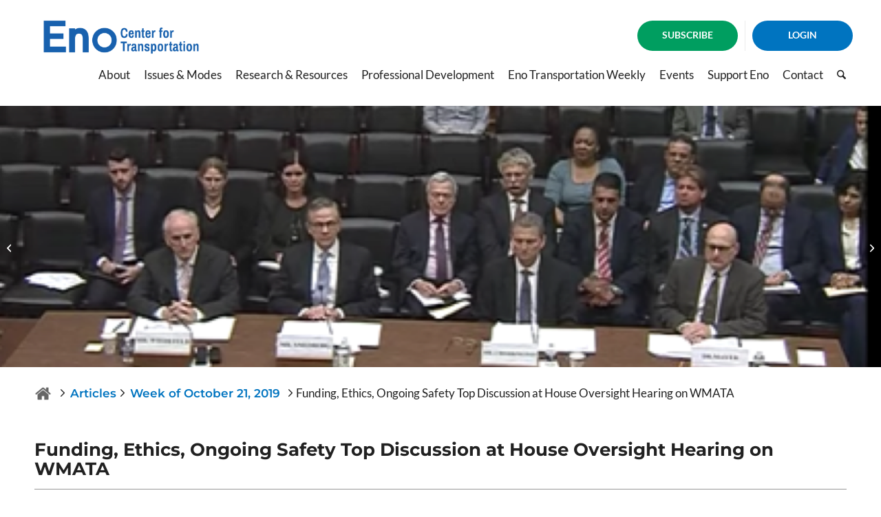

--- FILE ---
content_type: text/html; charset=UTF-8
request_url: https://enotrans.org/article/funding-ethics-ongoing-safety-top-discussion-at-house-oversight-hearing-on-wmata/
body_size: 26738
content:
<!DOCTYPE html>
<html lang="en-US" class="html_stretched responsive av-preloader-disabled  html_header_top html_logo_left html_main_nav_header html_menu_right html_slim html_header_sticky_disabled html_header_shrinking_disabled html_header_topbar_active html_mobile_menu_tablet html_header_searchicon html_content_align_center html_header_unstick_top_disabled html_header_stretch html_minimal_header html_av-overlay-side html_av-overlay-side-classic html_av-submenu-noclone html_entry_id_8023 av-cookies-no-cookie-consent av-no-preview av-default-lightbox html_text_menu_active av-mobile-menu-switch-default">
<head>
<meta charset="UTF-8" />


<!-- mobile setting -->
<meta name="viewport" content="width=device-width, initial-scale=1">

<!-- Scripts/CSS and wp_head hook -->
<meta name='robots' content='index, follow, max-image-preview:large, max-snippet:-1, max-video-preview:-1' />

	<!-- This site is optimized with the Yoast SEO plugin v26.0 - https://yoast.com/wordpress/plugins/seo/ -->
	<title>Funding, Ethics, Ongoing Safety Top Discussion at House Oversight Hearing on WMATA - The Eno Center for Transportation</title>
	<link rel="canonical" href="https://enotrans.org/article/funding-ethics-ongoing-safety-top-discussion-at-house-oversight-hearing-on-wmata/" />
	<meta property="og:locale" content="en_US" />
	<meta property="og:type" content="article" />
	<meta property="og:title" content="Funding, Ethics, Ongoing Safety Top Discussion at House Oversight Hearing on WMATA - The Eno Center for Transportation" />
	<meta property="og:description" content="On October 22, the House Oversight and Reform Subcommittee on Government Operations held a hearing, “Metro: Report Card for America’s Subway”. Discussions centered on ongoing efforts to maintain safety and reliability with a steady stream of funding, and also highlighted several high-profile recent events. Witnesses included (click on their name..." />
	<meta property="og:url" content="https://enotrans.org/article/funding-ethics-ongoing-safety-top-discussion-at-house-oversight-hearing-on-wmata/" />
	<meta property="og:site_name" content="The Eno Center for Transportation" />
	<meta property="article:modified_time" content="2023-04-17T07:58:45+00:00" />
	<meta property="og:image" content="https://enotrans.mystagingwebsite.com/wp-content/uploads/2023/01/Oct19-WMATA-hearing.png" />
	<meta property="og:image:width" content="893" />
	<meta property="og:image:height" content="381" />
	<meta property="og:image:type" content="image/png" />
	<meta name="twitter:card" content="summary_large_image" />
	<meta name="twitter:label1" content="Est. reading time" />
	<meta name="twitter:data1" content="6 minutes" />
	<script type="application/ld+json" class="yoast-schema-graph">{"@context":"https://schema.org","@graph":[{"@type":"WebPage","@id":"https://enotrans.org/article/funding-ethics-ongoing-safety-top-discussion-at-house-oversight-hearing-on-wmata/","url":"https://enotrans.org/article/funding-ethics-ongoing-safety-top-discussion-at-house-oversight-hearing-on-wmata/","name":"Funding, Ethics, Ongoing Safety Top Discussion at House Oversight Hearing on WMATA - The Eno Center for Transportation","isPartOf":{"@id":"https://enotrans.org/#website"},"primaryImageOfPage":{"@id":"https://enotrans.org/article/funding-ethics-ongoing-safety-top-discussion-at-house-oversight-hearing-on-wmata/#primaryimage"},"image":{"@id":"https://enotrans.org/article/funding-ethics-ongoing-safety-top-discussion-at-house-oversight-hearing-on-wmata/#primaryimage"},"thumbnailUrl":"https://enotrans.org/wp-content/uploads/2023/01/Oct19-WMATA-hearing.png","datePublished":"2019-10-25T14:35:19+00:00","dateModified":"2023-04-17T07:58:45+00:00","breadcrumb":{"@id":"https://enotrans.org/article/funding-ethics-ongoing-safety-top-discussion-at-house-oversight-hearing-on-wmata/#breadcrumb"},"inLanguage":"en-US","potentialAction":[{"@type":"ReadAction","target":["https://enotrans.org/article/funding-ethics-ongoing-safety-top-discussion-at-house-oversight-hearing-on-wmata/"]}]},{"@type":"ImageObject","inLanguage":"en-US","@id":"https://enotrans.org/article/funding-ethics-ongoing-safety-top-discussion-at-house-oversight-hearing-on-wmata/#primaryimage","url":"https://enotrans.org/wp-content/uploads/2023/01/Oct19-WMATA-hearing.png","contentUrl":"https://enotrans.org/wp-content/uploads/2023/01/Oct19-WMATA-hearing.png","width":893,"height":381},{"@type":"BreadcrumbList","@id":"https://enotrans.org/article/funding-ethics-ongoing-safety-top-discussion-at-house-oversight-hearing-on-wmata/#breadcrumb","itemListElement":[{"@type":"ListItem","position":1,"name":"Home","item":"https://enotrans.org/home/"},{"@type":"ListItem","position":2,"name":"Articles","item":"https://enotrans.mystagingwebsite.com/article/"},{"@type":"ListItem","position":3,"name":"Funding, Ethics, Ongoing Safety Top Discussion at House Oversight Hearing on WMATA"}]},{"@type":"WebSite","@id":"https://enotrans.org/#website","url":"https://enotrans.org/","name":"The Eno Center for Transportation","description":"The National Leader in Policy and Professional Development for the Transportation Industry","publisher":{"@id":"https://enotrans.org/#organization"},"potentialAction":[{"@type":"SearchAction","target":{"@type":"EntryPoint","urlTemplate":"https://enotrans.org/?s={search_term_string}"},"query-input":{"@type":"PropertyValueSpecification","valueRequired":true,"valueName":"search_term_string"}}],"inLanguage":"en-US"},{"@type":"Organization","@id":"https://enotrans.org/#organization","name":"The Eno Center For Transportation","url":"https://enotrans.org/","logo":{"@type":"ImageObject","inLanguage":"en-US","@id":"https://enotrans.org/#/schema/logo/image/","url":"https://enotrans.org/wp-content/uploads/2023/04/Eno-logo-for-twitter-5.15.png","contentUrl":"https://enotrans.org/wp-content/uploads/2023/04/Eno-logo-for-twitter-5.15.png","width":1000,"height":1000,"caption":"The Eno Center For Transportation"},"image":{"@id":"https://enotrans.org/#/schema/logo/image/"},"sameAs":["https://linkedin.com/yoast"]}]}</script>
	<!-- / Yoast SEO plugin. -->


<link rel='dns-prefetch' href='//code.jquery.com' />
<link rel='dns-prefetch' href='//cdnjs.cloudflare.com' />
<link rel='dns-prefetch' href='//cdn.jsdelivr.net' />
<link rel="alternate" type="application/rss+xml" title="The Eno Center for Transportation &raquo; Feed" href="https://enotrans.org/feed/" />
<link rel="alternate" type="application/rss+xml" title="The Eno Center for Transportation &raquo; Comments Feed" href="https://enotrans.org/comments/feed/" />
<link rel="alternate" type="text/calendar" title="The Eno Center for Transportation &raquo; iCal Feed" href="https://enotrans.org/event/?ical=1" />
<link rel="alternate" title="oEmbed (JSON)" type="application/json+oembed" href="https://enotrans.org/wp-json/oembed/1.0/embed?url=https%3A%2F%2Fenotrans.org%2Farticle%2Ffunding-ethics-ongoing-safety-top-discussion-at-house-oversight-hearing-on-wmata%2F" />
<link rel="alternate" title="oEmbed (XML)" type="text/xml+oembed" href="https://enotrans.org/wp-json/oembed/1.0/embed?url=https%3A%2F%2Fenotrans.org%2Farticle%2Ffunding-ethics-ongoing-safety-top-discussion-at-house-oversight-hearing-on-wmata%2F&#038;format=xml" />
<style id='wp-img-auto-sizes-contain-inline-css' type='text/css'>
img:is([sizes=auto i],[sizes^="auto," i]){contain-intrinsic-size:3000px 1500px}
/*# sourceURL=wp-img-auto-sizes-contain-inline-css */
</style>
<link rel='stylesheet' id='avia-grid-css' href='https://enotrans.org/wp-content/themes/enfold/css/grid.css?ver=7.1.2' type='text/css' media='all' />
<link rel='stylesheet' id='avia-base-css' href='https://enotrans.org/wp-content/themes/enfold/css/base.css?ver=7.1.2' type='text/css' media='all' />
<link rel='stylesheet' id='avia-layout-css' href='https://enotrans.org/wp-content/themes/enfold/css/layout.css?ver=7.1.2' type='text/css' media='all' />
<link rel='stylesheet' id='avia-module-post-metadata-css' href='https://enotrans.org/wp-content/themes/enfold/config-templatebuilder/avia-shortcodes/post_metadata/post_metadata.css?ver=7.1.2' type='text/css' media='all' />
<link rel='stylesheet' id='avia-module-audioplayer-css' href='https://enotrans.org/wp-content/themes/enfold/config-templatebuilder/avia-shortcodes/audio-player/audio-player.css?ver=7.1.2' type='text/css' media='all' />
<link rel='stylesheet' id='avia-module-blog-css' href='https://enotrans.org/wp-content/themes/enfold/config-templatebuilder/avia-shortcodes/blog/blog.css?ver=7.1.2' type='text/css' media='all' />
<link rel='stylesheet' id='avia-module-postslider-css' href='https://enotrans.org/wp-content/themes/enfold/config-templatebuilder/avia-shortcodes/postslider/postslider.css?ver=7.1.2' type='text/css' media='all' />
<link rel='stylesheet' id='avia-module-button-css' href='https://enotrans.org/wp-content/themes/enfold/config-templatebuilder/avia-shortcodes/buttons/buttons.css?ver=7.1.2' type='text/css' media='all' />
<link rel='stylesheet' id='avia-module-buttonrow-css' href='https://enotrans.org/wp-content/themes/enfold/config-templatebuilder/avia-shortcodes/buttonrow/buttonrow.css?ver=7.1.2' type='text/css' media='all' />
<link rel='stylesheet' id='avia-module-button-fullwidth-css' href='https://enotrans.org/wp-content/themes/enfold/config-templatebuilder/avia-shortcodes/buttons_fullwidth/buttons_fullwidth.css?ver=7.1.2' type='text/css' media='all' />
<link rel='stylesheet' id='avia-module-catalogue-css' href='https://enotrans.org/wp-content/themes/enfold/config-templatebuilder/avia-shortcodes/catalogue/catalogue.css?ver=7.1.2' type='text/css' media='all' />
<link rel='stylesheet' id='avia-module-comments-css' href='https://enotrans.org/wp-content/themes/enfold/config-templatebuilder/avia-shortcodes/comments/comments.css?ver=7.1.2' type='text/css' media='all' />
<link rel='stylesheet' id='avia-module-contact-css' href='https://enotrans.org/wp-content/themes/enfold/config-templatebuilder/avia-shortcodes/contact/contact.css?ver=7.1.2' type='text/css' media='all' />
<link rel='stylesheet' id='avia-module-slideshow-css' href='https://enotrans.org/wp-content/themes/enfold/config-templatebuilder/avia-shortcodes/slideshow/slideshow.css?ver=7.1.2' type='text/css' media='all' />
<link rel='stylesheet' id='avia-module-slideshow-contentpartner-css' href='https://enotrans.org/wp-content/themes/enfold/config-templatebuilder/avia-shortcodes/contentslider/contentslider.css?ver=7.1.2' type='text/css' media='all' />
<link rel='stylesheet' id='avia-module-countdown-css' href='https://enotrans.org/wp-content/themes/enfold/config-templatebuilder/avia-shortcodes/countdown/countdown.css?ver=7.1.2' type='text/css' media='all' />
<link rel='stylesheet' id='avia-module-dynamic-field-css' href='https://enotrans.org/wp-content/themes/enfold/config-templatebuilder/avia-shortcodes/dynamic_field/dynamic_field.css?ver=7.1.2' type='text/css' media='all' />
<link rel='stylesheet' id='avia-module-events-upcoming-css' href='https://enotrans.org/wp-content/themes/enfold/config-templatebuilder/avia-shortcodes/events_upcoming/events_upcoming.css?ver=7.1.2' type='text/css' media='all' />
<link rel='stylesheet' id='avia-module-gallery-css' href='https://enotrans.org/wp-content/themes/enfold/config-templatebuilder/avia-shortcodes/gallery/gallery.css?ver=7.1.2' type='text/css' media='all' />
<link rel='stylesheet' id='avia-module-gallery-hor-css' href='https://enotrans.org/wp-content/themes/enfold/config-templatebuilder/avia-shortcodes/gallery_horizontal/gallery_horizontal.css?ver=7.1.2' type='text/css' media='all' />
<link rel='stylesheet' id='avia-module-maps-css' href='https://enotrans.org/wp-content/themes/enfold/config-templatebuilder/avia-shortcodes/google_maps/google_maps.css?ver=7.1.2' type='text/css' media='all' />
<link rel='stylesheet' id='avia-module-gridrow-css' href='https://enotrans.org/wp-content/themes/enfold/config-templatebuilder/avia-shortcodes/grid_row/grid_row.css?ver=7.1.2' type='text/css' media='all' />
<link rel='stylesheet' id='avia-module-heading-css' href='https://enotrans.org/wp-content/themes/enfold/config-templatebuilder/avia-shortcodes/heading/heading.css?ver=7.1.2' type='text/css' media='all' />
<link rel='stylesheet' id='avia-module-rotator-css' href='https://enotrans.org/wp-content/themes/enfold/config-templatebuilder/avia-shortcodes/headline_rotator/headline_rotator.css?ver=7.1.2' type='text/css' media='all' />
<link rel='stylesheet' id='avia-module-hr-css' href='https://enotrans.org/wp-content/themes/enfold/config-templatebuilder/avia-shortcodes/hr/hr.css?ver=7.1.2' type='text/css' media='all' />
<link rel='stylesheet' id='avia-module-icon-css' href='https://enotrans.org/wp-content/themes/enfold/config-templatebuilder/avia-shortcodes/icon/icon.css?ver=7.1.2' type='text/css' media='all' />
<link rel='stylesheet' id='avia-module-icon-circles-css' href='https://enotrans.org/wp-content/themes/enfold/config-templatebuilder/avia-shortcodes/icon_circles/icon_circles.css?ver=7.1.2' type='text/css' media='all' />
<link rel='stylesheet' id='avia-module-iconbox-css' href='https://enotrans.org/wp-content/themes/enfold/config-templatebuilder/avia-shortcodes/iconbox/iconbox.css?ver=7.1.2' type='text/css' media='all' />
<link rel='stylesheet' id='avia-module-icongrid-css' href='https://enotrans.org/wp-content/themes/enfold/config-templatebuilder/avia-shortcodes/icongrid/icongrid.css?ver=7.1.2' type='text/css' media='all' />
<link rel='stylesheet' id='avia-module-iconlist-css' href='https://enotrans.org/wp-content/themes/enfold/config-templatebuilder/avia-shortcodes/iconlist/iconlist.css?ver=7.1.2' type='text/css' media='all' />
<link rel='stylesheet' id='avia-module-image-css' href='https://enotrans.org/wp-content/themes/enfold/config-templatebuilder/avia-shortcodes/image/image.css?ver=7.1.2' type='text/css' media='all' />
<link rel='stylesheet' id='avia-module-image-diff-css' href='https://enotrans.org/wp-content/themes/enfold/config-templatebuilder/avia-shortcodes/image_diff/image_diff.css?ver=7.1.2' type='text/css' media='all' />
<link rel='stylesheet' id='avia-module-hotspot-css' href='https://enotrans.org/wp-content/themes/enfold/config-templatebuilder/avia-shortcodes/image_hotspots/image_hotspots.css?ver=7.1.2' type='text/css' media='all' />
<link rel='stylesheet' id='avia-module-sc-lottie-animation-css' href='https://enotrans.org/wp-content/themes/enfold/config-templatebuilder/avia-shortcodes/lottie_animation/lottie_animation.css?ver=7.1.2' type='text/css' media='all' />
<link rel='stylesheet' id='avia-module-magazine-css' href='https://enotrans.org/wp-content/themes/enfold/config-templatebuilder/avia-shortcodes/magazine/magazine.css?ver=7.1.2' type='text/css' media='all' />
<link rel='stylesheet' id='avia-module-masonry-css' href='https://enotrans.org/wp-content/themes/enfold/config-templatebuilder/avia-shortcodes/masonry_entries/masonry_entries.css?ver=7.1.2' type='text/css' media='all' />
<link rel='stylesheet' id='avia-siteloader-css' href='https://enotrans.org/wp-content/themes/enfold/css/avia-snippet-site-preloader.css?ver=7.1.2' type='text/css' media='all' />
<link rel='stylesheet' id='avia-module-menu-css' href='https://enotrans.org/wp-content/themes/enfold/config-templatebuilder/avia-shortcodes/menu/menu.css?ver=7.1.2' type='text/css' media='all' />
<link rel='stylesheet' id='avia-module-notification-css' href='https://enotrans.org/wp-content/themes/enfold/config-templatebuilder/avia-shortcodes/notification/notification.css?ver=7.1.2' type='text/css' media='all' />
<link rel='stylesheet' id='avia-module-numbers-css' href='https://enotrans.org/wp-content/themes/enfold/config-templatebuilder/avia-shortcodes/numbers/numbers.css?ver=7.1.2' type='text/css' media='all' />
<link rel='stylesheet' id='avia-module-portfolio-css' href='https://enotrans.org/wp-content/themes/enfold/config-templatebuilder/avia-shortcodes/portfolio/portfolio.css?ver=7.1.2' type='text/css' media='all' />
<link rel='stylesheet' id='avia-module-progress-bar-css' href='https://enotrans.org/wp-content/themes/enfold/config-templatebuilder/avia-shortcodes/progressbar/progressbar.css?ver=7.1.2' type='text/css' media='all' />
<link rel='stylesheet' id='avia-module-promobox-css' href='https://enotrans.org/wp-content/themes/enfold/config-templatebuilder/avia-shortcodes/promobox/promobox.css?ver=7.1.2' type='text/css' media='all' />
<link rel='stylesheet' id='avia-sc-search-css' href='https://enotrans.org/wp-content/themes/enfold/config-templatebuilder/avia-shortcodes/search/search.css?ver=7.1.2' type='text/css' media='all' />
<link rel='stylesheet' id='avia-module-slideshow-accordion-css' href='https://enotrans.org/wp-content/themes/enfold/config-templatebuilder/avia-shortcodes/slideshow_accordion/slideshow_accordion.css?ver=7.1.2' type='text/css' media='all' />
<link rel='stylesheet' id='avia-module-slideshow-feature-image-css' href='https://enotrans.org/wp-content/themes/enfold/config-templatebuilder/avia-shortcodes/slideshow_feature_image/slideshow_feature_image.css?ver=7.1.2' type='text/css' media='all' />
<link rel='stylesheet' id='avia-module-slideshow-fullsize-css' href='https://enotrans.org/wp-content/themes/enfold/config-templatebuilder/avia-shortcodes/slideshow_fullsize/slideshow_fullsize.css?ver=7.1.2' type='text/css' media='all' />
<link rel='stylesheet' id='avia-module-slideshow-fullscreen-css' href='https://enotrans.org/wp-content/themes/enfold/config-templatebuilder/avia-shortcodes/slideshow_fullscreen/slideshow_fullscreen.css?ver=7.1.2' type='text/css' media='all' />
<link rel='stylesheet' id='avia-module-slideshow-ls-css' href='https://enotrans.org/wp-content/themes/enfold/config-templatebuilder/avia-shortcodes/slideshow_layerslider/slideshow_layerslider.css?ver=7.1.2' type='text/css' media='all' />
<link rel='stylesheet' id='avia-module-social-css' href='https://enotrans.org/wp-content/themes/enfold/config-templatebuilder/avia-shortcodes/social_share/social_share.css?ver=7.1.2' type='text/css' media='all' />
<link rel='stylesheet' id='avia-module-tabsection-css' href='https://enotrans.org/wp-content/themes/enfold/config-templatebuilder/avia-shortcodes/tab_section/tab_section.css?ver=7.1.2' type='text/css' media='all' />
<link rel='stylesheet' id='avia-module-table-css' href='https://enotrans.org/wp-content/themes/enfold/config-templatebuilder/avia-shortcodes/table/table.css?ver=7.1.2' type='text/css' media='all' />
<link rel='stylesheet' id='avia-module-tabs-css' href='https://enotrans.org/wp-content/themes/enfold/config-templatebuilder/avia-shortcodes/tabs/tabs.css?ver=7.1.2' type='text/css' media='all' />
<link rel='stylesheet' id='avia-module-team-css' href='https://enotrans.org/wp-content/themes/enfold/config-templatebuilder/avia-shortcodes/team/team.css?ver=7.1.2' type='text/css' media='all' />
<link rel='stylesheet' id='avia-module-testimonials-css' href='https://enotrans.org/wp-content/themes/enfold/config-templatebuilder/avia-shortcodes/testimonials/testimonials.css?ver=7.1.2' type='text/css' media='all' />
<link rel='stylesheet' id='avia-module-timeline-css' href='https://enotrans.org/wp-content/themes/enfold/config-templatebuilder/avia-shortcodes/timeline/timeline.css?ver=7.1.2' type='text/css' media='all' />
<link rel='stylesheet' id='avia-module-toggles-css' href='https://enotrans.org/wp-content/themes/enfold/config-templatebuilder/avia-shortcodes/toggles/toggles.css?ver=7.1.2' type='text/css' media='all' />
<link rel='stylesheet' id='avia-module-video-css' href='https://enotrans.org/wp-content/themes/enfold/config-templatebuilder/avia-shortcodes/video/video.css?ver=7.1.2' type='text/css' media='all' />
<link rel='stylesheet' id='tribe-events-pro-mini-calendar-block-styles-css' href='https://enotrans.org/wp-content/plugins/events-calendar-pro/build/css/tribe-events-pro-mini-calendar-block.css?ver=7.7.6' type='text/css' media='all' />
<style id='wp-emoji-styles-inline-css' type='text/css'>

	img.wp-smiley, img.emoji {
		display: inline !important;
		border: none !important;
		box-shadow: none !important;
		height: 1em !important;
		width: 1em !important;
		margin: 0 0.07em !important;
		vertical-align: -0.1em !important;
		background: none !important;
		padding: 0 !important;
	}
/*# sourceURL=wp-emoji-styles-inline-css */
</style>
<link rel='stylesheet' id='wp-block-library-css' href='https://enotrans.org/wp-includes/css/dist/block-library/style.min.css?ver=6.9' type='text/css' media='all' />
<style id='global-styles-inline-css' type='text/css'>
:root{--wp--preset--aspect-ratio--square: 1;--wp--preset--aspect-ratio--4-3: 4/3;--wp--preset--aspect-ratio--3-4: 3/4;--wp--preset--aspect-ratio--3-2: 3/2;--wp--preset--aspect-ratio--2-3: 2/3;--wp--preset--aspect-ratio--16-9: 16/9;--wp--preset--aspect-ratio--9-16: 9/16;--wp--preset--color--black: #000000;--wp--preset--color--cyan-bluish-gray: #abb8c3;--wp--preset--color--white: #ffffff;--wp--preset--color--pale-pink: #f78da7;--wp--preset--color--vivid-red: #cf2e2e;--wp--preset--color--luminous-vivid-orange: #ff6900;--wp--preset--color--luminous-vivid-amber: #fcb900;--wp--preset--color--light-green-cyan: #7bdcb5;--wp--preset--color--vivid-green-cyan: #00d084;--wp--preset--color--pale-cyan-blue: #8ed1fc;--wp--preset--color--vivid-cyan-blue: #0693e3;--wp--preset--color--vivid-purple: #9b51e0;--wp--preset--color--metallic-red: #b02b2c;--wp--preset--color--maximum-yellow-red: #edae44;--wp--preset--color--yellow-sun: #eeee22;--wp--preset--color--palm-leaf: #83a846;--wp--preset--color--aero: #7bb0e7;--wp--preset--color--old-lavender: #745f7e;--wp--preset--color--steel-teal: #5f8789;--wp--preset--color--raspberry-pink: #d65799;--wp--preset--color--medium-turquoise: #4ecac2;--wp--preset--gradient--vivid-cyan-blue-to-vivid-purple: linear-gradient(135deg,rgb(6,147,227) 0%,rgb(155,81,224) 100%);--wp--preset--gradient--light-green-cyan-to-vivid-green-cyan: linear-gradient(135deg,rgb(122,220,180) 0%,rgb(0,208,130) 100%);--wp--preset--gradient--luminous-vivid-amber-to-luminous-vivid-orange: linear-gradient(135deg,rgb(252,185,0) 0%,rgb(255,105,0) 100%);--wp--preset--gradient--luminous-vivid-orange-to-vivid-red: linear-gradient(135deg,rgb(255,105,0) 0%,rgb(207,46,46) 100%);--wp--preset--gradient--very-light-gray-to-cyan-bluish-gray: linear-gradient(135deg,rgb(238,238,238) 0%,rgb(169,184,195) 100%);--wp--preset--gradient--cool-to-warm-spectrum: linear-gradient(135deg,rgb(74,234,220) 0%,rgb(151,120,209) 20%,rgb(207,42,186) 40%,rgb(238,44,130) 60%,rgb(251,105,98) 80%,rgb(254,248,76) 100%);--wp--preset--gradient--blush-light-purple: linear-gradient(135deg,rgb(255,206,236) 0%,rgb(152,150,240) 100%);--wp--preset--gradient--blush-bordeaux: linear-gradient(135deg,rgb(254,205,165) 0%,rgb(254,45,45) 50%,rgb(107,0,62) 100%);--wp--preset--gradient--luminous-dusk: linear-gradient(135deg,rgb(255,203,112) 0%,rgb(199,81,192) 50%,rgb(65,88,208) 100%);--wp--preset--gradient--pale-ocean: linear-gradient(135deg,rgb(255,245,203) 0%,rgb(182,227,212) 50%,rgb(51,167,181) 100%);--wp--preset--gradient--electric-grass: linear-gradient(135deg,rgb(202,248,128) 0%,rgb(113,206,126) 100%);--wp--preset--gradient--midnight: linear-gradient(135deg,rgb(2,3,129) 0%,rgb(40,116,252) 100%);--wp--preset--font-size--small: 1rem;--wp--preset--font-size--medium: 1.125rem;--wp--preset--font-size--large: 1.75rem;--wp--preset--font-size--x-large: clamp(1.75rem, 3vw, 2.25rem);--wp--preset--spacing--20: 0.44rem;--wp--preset--spacing--30: 0.67rem;--wp--preset--spacing--40: 1rem;--wp--preset--spacing--50: 1.5rem;--wp--preset--spacing--60: 2.25rem;--wp--preset--spacing--70: 3.38rem;--wp--preset--spacing--80: 5.06rem;--wp--preset--shadow--natural: 6px 6px 9px rgba(0, 0, 0, 0.2);--wp--preset--shadow--deep: 12px 12px 50px rgba(0, 0, 0, 0.4);--wp--preset--shadow--sharp: 6px 6px 0px rgba(0, 0, 0, 0.2);--wp--preset--shadow--outlined: 6px 6px 0px -3px rgb(255, 255, 255), 6px 6px rgb(0, 0, 0);--wp--preset--shadow--crisp: 6px 6px 0px rgb(0, 0, 0);}:root { --wp--style--global--content-size: 800px;--wp--style--global--wide-size: 1130px; }:where(body) { margin: 0; }.wp-site-blocks > .alignleft { float: left; margin-right: 2em; }.wp-site-blocks > .alignright { float: right; margin-left: 2em; }.wp-site-blocks > .aligncenter { justify-content: center; margin-left: auto; margin-right: auto; }:where(.is-layout-flex){gap: 0.5em;}:where(.is-layout-grid){gap: 0.5em;}.is-layout-flow > .alignleft{float: left;margin-inline-start: 0;margin-inline-end: 2em;}.is-layout-flow > .alignright{float: right;margin-inline-start: 2em;margin-inline-end: 0;}.is-layout-flow > .aligncenter{margin-left: auto !important;margin-right: auto !important;}.is-layout-constrained > .alignleft{float: left;margin-inline-start: 0;margin-inline-end: 2em;}.is-layout-constrained > .alignright{float: right;margin-inline-start: 2em;margin-inline-end: 0;}.is-layout-constrained > .aligncenter{margin-left: auto !important;margin-right: auto !important;}.is-layout-constrained > :where(:not(.alignleft):not(.alignright):not(.alignfull)){max-width: var(--wp--style--global--content-size);margin-left: auto !important;margin-right: auto !important;}.is-layout-constrained > .alignwide{max-width: var(--wp--style--global--wide-size);}body .is-layout-flex{display: flex;}.is-layout-flex{flex-wrap: wrap;align-items: center;}.is-layout-flex > :is(*, div){margin: 0;}body .is-layout-grid{display: grid;}.is-layout-grid > :is(*, div){margin: 0;}body{padding-top: 0px;padding-right: 0px;padding-bottom: 0px;padding-left: 0px;}a:where(:not(.wp-element-button)){text-decoration: underline;}:root :where(.wp-element-button, .wp-block-button__link){background-color: #32373c;border-width: 0;color: #fff;font-family: inherit;font-size: inherit;font-style: inherit;font-weight: inherit;letter-spacing: inherit;line-height: inherit;padding-top: calc(0.667em + 2px);padding-right: calc(1.333em + 2px);padding-bottom: calc(0.667em + 2px);padding-left: calc(1.333em + 2px);text-decoration: none;text-transform: inherit;}.has-black-color{color: var(--wp--preset--color--black) !important;}.has-cyan-bluish-gray-color{color: var(--wp--preset--color--cyan-bluish-gray) !important;}.has-white-color{color: var(--wp--preset--color--white) !important;}.has-pale-pink-color{color: var(--wp--preset--color--pale-pink) !important;}.has-vivid-red-color{color: var(--wp--preset--color--vivid-red) !important;}.has-luminous-vivid-orange-color{color: var(--wp--preset--color--luminous-vivid-orange) !important;}.has-luminous-vivid-amber-color{color: var(--wp--preset--color--luminous-vivid-amber) !important;}.has-light-green-cyan-color{color: var(--wp--preset--color--light-green-cyan) !important;}.has-vivid-green-cyan-color{color: var(--wp--preset--color--vivid-green-cyan) !important;}.has-pale-cyan-blue-color{color: var(--wp--preset--color--pale-cyan-blue) !important;}.has-vivid-cyan-blue-color{color: var(--wp--preset--color--vivid-cyan-blue) !important;}.has-vivid-purple-color{color: var(--wp--preset--color--vivid-purple) !important;}.has-metallic-red-color{color: var(--wp--preset--color--metallic-red) !important;}.has-maximum-yellow-red-color{color: var(--wp--preset--color--maximum-yellow-red) !important;}.has-yellow-sun-color{color: var(--wp--preset--color--yellow-sun) !important;}.has-palm-leaf-color{color: var(--wp--preset--color--palm-leaf) !important;}.has-aero-color{color: var(--wp--preset--color--aero) !important;}.has-old-lavender-color{color: var(--wp--preset--color--old-lavender) !important;}.has-steel-teal-color{color: var(--wp--preset--color--steel-teal) !important;}.has-raspberry-pink-color{color: var(--wp--preset--color--raspberry-pink) !important;}.has-medium-turquoise-color{color: var(--wp--preset--color--medium-turquoise) !important;}.has-black-background-color{background-color: var(--wp--preset--color--black) !important;}.has-cyan-bluish-gray-background-color{background-color: var(--wp--preset--color--cyan-bluish-gray) !important;}.has-white-background-color{background-color: var(--wp--preset--color--white) !important;}.has-pale-pink-background-color{background-color: var(--wp--preset--color--pale-pink) !important;}.has-vivid-red-background-color{background-color: var(--wp--preset--color--vivid-red) !important;}.has-luminous-vivid-orange-background-color{background-color: var(--wp--preset--color--luminous-vivid-orange) !important;}.has-luminous-vivid-amber-background-color{background-color: var(--wp--preset--color--luminous-vivid-amber) !important;}.has-light-green-cyan-background-color{background-color: var(--wp--preset--color--light-green-cyan) !important;}.has-vivid-green-cyan-background-color{background-color: var(--wp--preset--color--vivid-green-cyan) !important;}.has-pale-cyan-blue-background-color{background-color: var(--wp--preset--color--pale-cyan-blue) !important;}.has-vivid-cyan-blue-background-color{background-color: var(--wp--preset--color--vivid-cyan-blue) !important;}.has-vivid-purple-background-color{background-color: var(--wp--preset--color--vivid-purple) !important;}.has-metallic-red-background-color{background-color: var(--wp--preset--color--metallic-red) !important;}.has-maximum-yellow-red-background-color{background-color: var(--wp--preset--color--maximum-yellow-red) !important;}.has-yellow-sun-background-color{background-color: var(--wp--preset--color--yellow-sun) !important;}.has-palm-leaf-background-color{background-color: var(--wp--preset--color--palm-leaf) !important;}.has-aero-background-color{background-color: var(--wp--preset--color--aero) !important;}.has-old-lavender-background-color{background-color: var(--wp--preset--color--old-lavender) !important;}.has-steel-teal-background-color{background-color: var(--wp--preset--color--steel-teal) !important;}.has-raspberry-pink-background-color{background-color: var(--wp--preset--color--raspberry-pink) !important;}.has-medium-turquoise-background-color{background-color: var(--wp--preset--color--medium-turquoise) !important;}.has-black-border-color{border-color: var(--wp--preset--color--black) !important;}.has-cyan-bluish-gray-border-color{border-color: var(--wp--preset--color--cyan-bluish-gray) !important;}.has-white-border-color{border-color: var(--wp--preset--color--white) !important;}.has-pale-pink-border-color{border-color: var(--wp--preset--color--pale-pink) !important;}.has-vivid-red-border-color{border-color: var(--wp--preset--color--vivid-red) !important;}.has-luminous-vivid-orange-border-color{border-color: var(--wp--preset--color--luminous-vivid-orange) !important;}.has-luminous-vivid-amber-border-color{border-color: var(--wp--preset--color--luminous-vivid-amber) !important;}.has-light-green-cyan-border-color{border-color: var(--wp--preset--color--light-green-cyan) !important;}.has-vivid-green-cyan-border-color{border-color: var(--wp--preset--color--vivid-green-cyan) !important;}.has-pale-cyan-blue-border-color{border-color: var(--wp--preset--color--pale-cyan-blue) !important;}.has-vivid-cyan-blue-border-color{border-color: var(--wp--preset--color--vivid-cyan-blue) !important;}.has-vivid-purple-border-color{border-color: var(--wp--preset--color--vivid-purple) !important;}.has-metallic-red-border-color{border-color: var(--wp--preset--color--metallic-red) !important;}.has-maximum-yellow-red-border-color{border-color: var(--wp--preset--color--maximum-yellow-red) !important;}.has-yellow-sun-border-color{border-color: var(--wp--preset--color--yellow-sun) !important;}.has-palm-leaf-border-color{border-color: var(--wp--preset--color--palm-leaf) !important;}.has-aero-border-color{border-color: var(--wp--preset--color--aero) !important;}.has-old-lavender-border-color{border-color: var(--wp--preset--color--old-lavender) !important;}.has-steel-teal-border-color{border-color: var(--wp--preset--color--steel-teal) !important;}.has-raspberry-pink-border-color{border-color: var(--wp--preset--color--raspberry-pink) !important;}.has-medium-turquoise-border-color{border-color: var(--wp--preset--color--medium-turquoise) !important;}.has-vivid-cyan-blue-to-vivid-purple-gradient-background{background: var(--wp--preset--gradient--vivid-cyan-blue-to-vivid-purple) !important;}.has-light-green-cyan-to-vivid-green-cyan-gradient-background{background: var(--wp--preset--gradient--light-green-cyan-to-vivid-green-cyan) !important;}.has-luminous-vivid-amber-to-luminous-vivid-orange-gradient-background{background: var(--wp--preset--gradient--luminous-vivid-amber-to-luminous-vivid-orange) !important;}.has-luminous-vivid-orange-to-vivid-red-gradient-background{background: var(--wp--preset--gradient--luminous-vivid-orange-to-vivid-red) !important;}.has-very-light-gray-to-cyan-bluish-gray-gradient-background{background: var(--wp--preset--gradient--very-light-gray-to-cyan-bluish-gray) !important;}.has-cool-to-warm-spectrum-gradient-background{background: var(--wp--preset--gradient--cool-to-warm-spectrum) !important;}.has-blush-light-purple-gradient-background{background: var(--wp--preset--gradient--blush-light-purple) !important;}.has-blush-bordeaux-gradient-background{background: var(--wp--preset--gradient--blush-bordeaux) !important;}.has-luminous-dusk-gradient-background{background: var(--wp--preset--gradient--luminous-dusk) !important;}.has-pale-ocean-gradient-background{background: var(--wp--preset--gradient--pale-ocean) !important;}.has-electric-grass-gradient-background{background: var(--wp--preset--gradient--electric-grass) !important;}.has-midnight-gradient-background{background: var(--wp--preset--gradient--midnight) !important;}.has-small-font-size{font-size: var(--wp--preset--font-size--small) !important;}.has-medium-font-size{font-size: var(--wp--preset--font-size--medium) !important;}.has-large-font-size{font-size: var(--wp--preset--font-size--large) !important;}.has-x-large-font-size{font-size: var(--wp--preset--font-size--x-large) !important;}
/*# sourceURL=global-styles-inline-css */
</style>

<link rel='stylesheet' id='auth0-widget-css' href='https://enotrans.org/wp-content/plugins/auth0/assets/css/main.css?ver=4.6.2' type='text/css' media='all' />
<link rel='stylesheet' id='if-menu-site-css-css' href='https://enotrans.org/wp-content/plugins/if-menu/assets/if-menu-site.css?ver=6.9' type='text/css' media='all' />
<link rel='stylesheet' id='slick-css-css' href='https://cdn.jsdelivr.net/npm/slick-carousel@1.8.1/slick/slick.css?ver=6.9' type='text/css' media='all' />
<link rel='stylesheet' id='slick-min-css-css' href='https://cdnjs.cloudflare.com/ajax/libs/slick-carousel/1.8.1/slick-theme.min.css?ver=6.9' type='text/css' media='all' />
<link rel='stylesheet' id='slick-lightbox-css-css' href='https://cdnjs.cloudflare.com/ajax/libs/slick-lightbox/0.2.12/slick-lightbox.css?ver=6.9' type='text/css' media='all' />
<link rel='stylesheet' id='avia-scs-css' href='https://enotrans.org/wp-content/themes/enfold/css/shortcodes.css?ver=7.1.2' type='text/css' media='all' />
<link rel='stylesheet' id='avia-fold-unfold-css' href='https://enotrans.org/wp-content/themes/enfold/css/avia-snippet-fold-unfold.css?ver=7.1.2' type='text/css' media='all' />
<link rel='stylesheet' id='avia-popup-css-css' href='https://enotrans.org/wp-content/themes/enfold/js/aviapopup/magnific-popup.min.css?ver=7.1.2' type='text/css' media='screen' />
<link rel='stylesheet' id='avia-lightbox-css' href='https://enotrans.org/wp-content/themes/enfold/css/avia-snippet-lightbox.css?ver=7.1.2' type='text/css' media='screen' />
<link rel='stylesheet' id='avia-widget-css-css' href='https://enotrans.org/wp-content/themes/enfold/css/avia-snippet-widget.css?ver=7.1.2' type='text/css' media='screen' />
<link rel='stylesheet' id='mediaelement-css' href='https://enotrans.org/wp-includes/js/mediaelement/mediaelementplayer-legacy.min.css?ver=4.2.17' type='text/css' media='all' />
<link rel='stylesheet' id='wp-mediaelement-css' href='https://enotrans.org/wp-includes/js/mediaelement/wp-mediaelement.min.css?ver=6.9' type='text/css' media='all' />
<link rel='stylesheet' id='avia-dynamic-css' href='https://enotrans.org/wp-content/uploads/dynamic_avia/enotransportation.css?ver=6939c2f828643' type='text/css' media='all' />
<link rel='stylesheet' id='avia-custom-css' href='https://enotrans.org/wp-content/themes/enfold/css/custom.css?ver=7.1.2' type='text/css' media='all' />
<link rel='stylesheet' id='avia-style-css' href='https://enotrans.org/wp-content/themes/eno-trans/style.css?ver=7.1.2' type='text/css' media='all' />
<link rel='stylesheet' id='heateor_sss_frontend_css-css' href='https://enotrans.org/wp-content/plugins/sassy-social-share/public/css/sassy-social-share-public.css?ver=3.3.79' type='text/css' media='all' />
<style id='heateor_sss_frontend_css-inline-css' type='text/css'>
.heateor_sss_button_instagram span.heateor_sss_svg,a.heateor_sss_instagram span.heateor_sss_svg{background:radial-gradient(circle at 30% 107%,#fdf497 0,#fdf497 5%,#fd5949 45%,#d6249f 60%,#285aeb 90%)}.heateor_sss_horizontal_sharing .heateor_sss_svg,.heateor_sss_standard_follow_icons_container .heateor_sss_svg{color:#fff;border-width:0px;border-style:solid;border-color:transparent}.heateor_sss_horizontal_sharing .heateorSssTCBackground{color:#666}.heateor_sss_horizontal_sharing span.heateor_sss_svg:hover,.heateor_sss_standard_follow_icons_container span.heateor_sss_svg:hover{border-color:transparent;}.heateor_sss_vertical_sharing span.heateor_sss_svg,.heateor_sss_floating_follow_icons_container span.heateor_sss_svg{color:#fff;border-width:0px;border-style:solid;border-color:transparent;}.heateor_sss_vertical_sharing .heateorSssTCBackground{color:#666;}.heateor_sss_vertical_sharing span.heateor_sss_svg:hover,.heateor_sss_floating_follow_icons_container span.heateor_sss_svg:hover{border-color:transparent;}@media screen and (max-width:783px) {.heateor_sss_vertical_sharing{display:none!important}}div.heateor_sss_mobile_footer{display:none;}@media screen and (max-width:783px){div.heateor_sss_bottom_sharing .heateorSssTCBackground{background-color:white}div.heateor_sss_bottom_sharing{width:100%!important;left:0!important;}div.heateor_sss_bottom_sharing a{width:11.111111111111% !important;}div.heateor_sss_bottom_sharing .heateor_sss_svg{width: 100% !important;}div.heateor_sss_bottom_sharing div.heateorSssTotalShareCount{font-size:1em!important;line-height:12.6px!important}div.heateor_sss_bottom_sharing div.heateorSssTotalShareText{font-size:.7em!important;line-height:0px!important}div.heateor_sss_mobile_footer{display:block;height:18px;}.heateor_sss_bottom_sharing{padding:0!important;display:block!important;width:auto!important;bottom:-2px!important;top: auto!important;}.heateor_sss_bottom_sharing .heateor_sss_square_count{line-height:inherit;}.heateor_sss_bottom_sharing .heateorSssSharingArrow{display:none;}.heateor_sss_bottom_sharing .heateorSssTCBackground{margin-right:1.1em!important}}
/*# sourceURL=heateor_sss_frontend_css-inline-css */
</style>
<link rel='stylesheet' id='avia-events-cal-css' href='https://enotrans.org/wp-content/themes/enfold/config-events-calendar/event-mod.css?ver=7.1.2' type='text/css' media='all' />
<link rel='stylesheet' id='avia-gravity-css' href='https://enotrans.org/wp-content/themes/enfold/config-gravityforms/gravity-mod.css?ver=7.1.2' type='text/css' media='screen' />
<script type="text/javascript" src="https://enotrans.org/wp-includes/js/jquery/jquery.min.js?ver=3.7.1" id="jquery-core-js"></script>
<script type="text/javascript" src="https://enotrans.org/wp-includes/js/jquery/jquery-migrate.min.js?ver=3.4.1" id="jquery-migrate-js"></script>
<script type="text/javascript" src="https://enotrans.org/wp-content/themes/enfold/js/avia-js.js?ver=7.1.2" id="avia-js-js"></script>
<script type="text/javascript" src="https://enotrans.org/wp-content/themes/enfold/js/avia-compat.js?ver=7.1.2" id="avia-compat-js"></script>
<link rel="https://api.w.org/" href="https://enotrans.org/wp-json/" /><link rel="EditURI" type="application/rsd+xml" title="RSD" href="https://enotrans.org/xmlrpc.php?rsd" />

<link rel='shortlink' href='https://enotrans.org/?p=8023' />
<meta name="tec-api-version" content="v1"><meta name="tec-api-origin" content="https://enotrans.org"><link rel="alternate" href="https://enotrans.org/wp-json/tribe/events/v1/" />    <!-- Google tag (gtag.js) -->
    <script async src="https://www.googletagmanager.com/gtag/js?id=UA-31132027-1"></script>
    <script>
        window.dataLayer = window.dataLayer || [];

        function gtag() {
            dataLayer.push(arguments);
        }
        gtag('js', new Date());

        gtag('config', 'UA-31132027-1');
    </script>
		<!-- Google Tag Manager -->
		<script>(function(w,d,s,l,i){w[l]=w[l]||[];w[l].push({'gtm.start':
		new Date().getTime(),event:'gtm.js'});var f=d.getElementsByTagName(s)[0],
		j=d.createElement(s),dl=l!='dataLayer'?'&l='+l:'';j.async=true;j.src=
		'https://www.googletagmanager.com/gtm.js?id='+i+dl;f.parentNode.insertBefore(j,f);
		})(window,document,'script','dataLayer','GTM-538GD7K');</script>
		<!-- End Google Tag Manager -->
	
<link rel="icon" href="https://enotrans.org/wp-content/uploads/2023/06/Eno-favicon.png" type="image/png">
<!--[if lt IE 9]><script src="https://enotrans.org/wp-content/themes/enfold/js/html5shiv.js"></script><![endif]--><link rel="profile" href="https://gmpg.org/xfn/11" />
<link rel="alternate" type="application/rss+xml" title="The Eno Center for Transportation RSS2 Feed" href="https://enotrans.org/feed/" />
<link rel="pingback" href="https://enotrans.org/xmlrpc.php" />
		<style type="text/css" id="wp-custom-css">
			.page-id-60772 #wrap_all #main .container {
    max-width: 100%;
    padding: 0px;
}

.layer_slider .ls-wp-container {
	width: 1800px;
}

.container .av-content-full.units {
	padding-bottom: 0px;
}
.ls-fullscreen-wrapper {
    margin: 0px !important;
}


body.home .avia-slideshow-arrows .avia-svg-icon { background: transparent !important ; }
body.home .avia-slideshow-arrows .avia-svg-icon:before{ display: none; }
body.home .avia-slideshow-arrows .avia-svg-icon svg { fill: white !important; }

@media (max-width:499px){
	ul#avia2-menu a { min-width: 100px; }
	.html_av-overlay-side #top #wrap_all .av-burger-overlay li a { padding: 10px 30px; }
}		</style>
		<style type="text/css">
		@font-face {font-family: 'entypo-fontello-enfold'; font-weight: normal; font-style: normal; font-display: auto;
		src: url('https://enotrans.org/wp-content/themes/enfold/config-templatebuilder/avia-template-builder/assets/fonts/entypo-fontello-enfold/entypo-fontello-enfold.woff2') format('woff2'),
		url('https://enotrans.org/wp-content/themes/enfold/config-templatebuilder/avia-template-builder/assets/fonts/entypo-fontello-enfold/entypo-fontello-enfold.woff') format('woff'),
		url('https://enotrans.org/wp-content/themes/enfold/config-templatebuilder/avia-template-builder/assets/fonts/entypo-fontello-enfold/entypo-fontello-enfold.ttf') format('truetype'),
		url('https://enotrans.org/wp-content/themes/enfold/config-templatebuilder/avia-template-builder/assets/fonts/entypo-fontello-enfold/entypo-fontello-enfold.svg#entypo-fontello-enfold') format('svg'),
		url('https://enotrans.org/wp-content/themes/enfold/config-templatebuilder/avia-template-builder/assets/fonts/entypo-fontello-enfold/entypo-fontello-enfold.eot'),
		url('https://enotrans.org/wp-content/themes/enfold/config-templatebuilder/avia-template-builder/assets/fonts/entypo-fontello-enfold/entypo-fontello-enfold.eot?#iefix') format('embedded-opentype');
		}

		#top .avia-font-entypo-fontello-enfold, body .avia-font-entypo-fontello-enfold, html body [data-av_iconfont='entypo-fontello-enfold']:before{ font-family: 'entypo-fontello-enfold'; }
		
		@font-face {font-family: 'entypo-fontello'; font-weight: normal; font-style: normal; font-display: auto;
		src: url('https://enotrans.org/wp-content/themes/enfold/config-templatebuilder/avia-template-builder/assets/fonts/entypo-fontello/entypo-fontello.woff2') format('woff2'),
		url('https://enotrans.org/wp-content/themes/enfold/config-templatebuilder/avia-template-builder/assets/fonts/entypo-fontello/entypo-fontello.woff') format('woff'),
		url('https://enotrans.org/wp-content/themes/enfold/config-templatebuilder/avia-template-builder/assets/fonts/entypo-fontello/entypo-fontello.ttf') format('truetype'),
		url('https://enotrans.org/wp-content/themes/enfold/config-templatebuilder/avia-template-builder/assets/fonts/entypo-fontello/entypo-fontello.svg#entypo-fontello') format('svg'),
		url('https://enotrans.org/wp-content/themes/enfold/config-templatebuilder/avia-template-builder/assets/fonts/entypo-fontello/entypo-fontello.eot'),
		url('https://enotrans.org/wp-content/themes/enfold/config-templatebuilder/avia-template-builder/assets/fonts/entypo-fontello/entypo-fontello.eot?#iefix') format('embedded-opentype');
		}

		#top .avia-font-entypo-fontello, body .avia-font-entypo-fontello, html body [data-av_iconfont='entypo-fontello']:before{ font-family: 'entypo-fontello'; }
		</style>

<!--
Debugging Info for Theme support: 

Theme: Enfold
Version: 7.1.2
Installed: enfold
AviaFramework Version: 5.6
AviaBuilder Version: 6.0
aviaElementManager Version: 1.0.1
- - - - - - - - - - -
ChildTheme: EnoTransportation
ChildTheme Version: 1.0
ChildTheme Installed: enfold

- - - - - - - - - - -
ML:512-PU:152-PLA:30
WP:6.9
Compress: CSS:disabled - JS:disabled
Updates: disabled
PLAu:28
-->
</head>

<body id="top" class="wp-singular eno_article-template-default single single-eno_article postid-8023 wp-theme-enfold wp-child-theme-eno-trans stretched no_sidebar_border rtl_columns av-curtain-numeric montserrat-custom montserrat lato-custom lato tribe-no-js post-type-eno_article issue-week-of-october-21-2019 article_category-hearing-coverage article_category-mass-transit article_tag-transit avia-responsive-images-support" itemscope="itemscope" itemtype="https://schema.org/WebPage" >

			<!-- Google Tag Manager (noscript) -->
		<noscript><iframe src="https://www.googletagmanager.com/ns.html?id=GTM-538GD7K"
		height="0" width="0" style="display:none;visibility:hidden"></iframe></noscript>
		<!-- End Google Tag Manager (noscript) -->
	
	<div id='wrap_all'>

	
<header id='header' class='all_colors header_color light_bg_color  av_header_top av_logo_left av_main_nav_header av_menu_right av_slim av_header_sticky_disabled av_header_shrinking_disabled av_header_stretch av_mobile_menu_tablet av_header_searchicon av_header_unstick_top_disabled av_minimal_header av_bottom_nav_disabled  av_alternate_logo_active av_header_border_disabled'  data-av_shrink_factor='50' role="banner" itemscope="itemscope" itemtype="https://schema.org/WPHeader" >

		<div id='header_meta' class='container_wrap container_wrap_meta  av_secondary_right av_extra_header_active av_entry_id_8023'>

			      <div class='container'>
			      <nav class='sub_menu'  role="navigation" itemscope="itemscope" itemtype="https://schema.org/SiteNavigationElement" ><ul role="menu" class="menu" id="avia2-menu"><li role="menuitem" id="menu-item-53871" class="menu-item menu-item-type-custom menu-item-object-custom menu-item-53871"><a href="https://enotrans.org/subscribe/">Subscribe</a></li>
<li role="menuitem" id="menu-item-53355" class="menu-item menu-item-type-post_type menu-item-object-page menu-item-53355"><a href="https://enotrans.org/login/">Login</a></li>
</ul></nav>			      </div>
		</div>

		<div  id='header_main' class='container_wrap container_wrap_logo'>

        <div class='container av-logo-container'><div class='inner-container'><span class='logo avia-standard-logo'><a href='https://enotrans.org/' class='' aria-label='Eno Logo' title='Eno Logo'><img src="https://enotrans.org/wp-content/uploads/2022/12/Eno-Logo-2.png" srcset="https://enotrans.org/wp-content/uploads/2022/12/Eno-Logo-2.png 1600w, https://enotrans.org/wp-content/uploads/2022/12/Eno-Logo-2-300x75.png 300w, https://enotrans.org/wp-content/uploads/2022/12/Eno-Logo-2-1030x258.png 1030w, https://enotrans.org/wp-content/uploads/2022/12/Eno-Logo-2-768x192.png 768w, https://enotrans.org/wp-content/uploads/2022/12/Eno-Logo-2-1536x384.png 1536w, https://enotrans.org/wp-content/uploads/2022/12/Eno-Logo-2-1500x375.png 1500w, https://enotrans.org/wp-content/uploads/2022/12/Eno-Logo-2-705x176.png 705w" sizes="(max-width: 1600px) 100vw, 1600px" height="100" width="300" alt='The Eno Center for Transportation' title='Eno Logo' /></a></span><nav class='main_menu' data-selectname='Select a page'  role="navigation" itemscope="itemscope" itemtype="https://schema.org/SiteNavigationElement" ><div class="avia-menu av-main-nav-wrap"><ul role="menu" class="menu av-main-nav" id="avia-menu"><li role="menuitem" id="menu-item-14035" class="menu-item menu-item-type-post_type menu-item-object-page menu-item-has-children menu-item-top-level menu-item-top-level-1"><a href="https://enotrans.org/about/" itemprop="url" tabindex="0"><span class="avia-bullet"></span><span class="avia-menu-text">About</span><span class="avia-menu-fx"><span class="avia-arrow-wrap"><span class="avia-arrow"></span></span></span></a>


<ul class="sub-menu">
	<li role="menuitem" id="menu-item-14036" class="menu-item menu-item-type-post_type menu-item-object-page"><a href="https://enotrans.org/about/our-staff/" itemprop="url" tabindex="0"><span class="avia-bullet"></span><span class="avia-menu-text">Our Staff</span></a></li>
	<li role="menuitem" id="menu-item-14037" class="menu-item menu-item-type-post_type menu-item-object-page"><a href="https://enotrans.org/about/our-boards/" itemprop="url" tabindex="0"><span class="avia-bullet"></span><span class="avia-menu-text">Our Boards</span></a></li>
	<li role="menuitem" id="menu-item-14038" class="menu-item menu-item-type-post_type menu-item-object-page"><a href="https://enotrans.org/about/careers/" itemprop="url" tabindex="0"><span class="avia-bullet"></span><span class="avia-menu-text">Careers</span></a></li>
	<li role="menuitem" id="menu-item-14039" class="menu-item menu-item-type-post_type menu-item-object-page"><a href="https://enotrans.org/about/transparency/" itemprop="url" tabindex="0"><span class="avia-bullet"></span><span class="avia-menu-text">Transparency</span></a></li>
</ul>
</li>
<li role="menuitem" id="menu-item-14040" class="issue-modes-menu menu-item menu-item-type-post_type menu-item-object-page menu-item-has-children menu-item-top-level menu-item-top-level-2"><a href="https://enotrans.org/issues-and-modes/" itemprop="url" tabindex="0"><span class="avia-bullet"></span><span class="avia-menu-text">Issues &#038; Modes</span><span class="avia-menu-fx"><span class="avia-arrow-wrap"><span class="avia-arrow"></span></span></span></a>


<ul class="sub-menu">
	<li role="menuitem" id="menu-item-14049" class="modes-menu menu-item menu-item-type-post_type menu-item-object-page"><a href="https://enotrans.org/issues-and-modes/aviation/" itemprop="url" tabindex="0"><span class="avia-bullet"></span><span class="avia-menu-text">Aviation</span></a></li>
	<li role="menuitem" id="menu-item-14041" class="menu-item menu-item-type-post_type menu-item-object-page"><a href="https://enotrans.org/issues-and-modes/freight/" itemprop="url" tabindex="0"><span class="avia-bullet"></span><span class="avia-menu-text">Freight</span></a></li>
	<li role="menuitem" id="menu-item-14044" class="menu-item menu-item-type-post_type menu-item-object-page"><a href="https://enotrans.org/issues-and-modes/highways-and-streets/" itemprop="url" tabindex="0"><span class="avia-bullet"></span><span class="avia-menu-text">Highways &#038; Streets</span></a></li>
	<li role="menuitem" id="menu-item-14045" class="menu-item menu-item-type-post_type menu-item-object-page"><a href="https://enotrans.org/issues-and-modes/pedestrian-bicycle/" itemprop="url" tabindex="0"><span class="avia-bullet"></span><span class="avia-menu-text">Pedestrian &#038; Bicycle</span></a></li>
	<li role="menuitem" id="menu-item-14047" class="menu-item menu-item-type-post_type menu-item-object-page"><a href="https://enotrans.org/issues-and-modes/railroads/" itemprop="url" tabindex="0"><span class="avia-bullet"></span><span class="avia-menu-text">Railroads</span></a></li>
	<li role="menuitem" id="menu-item-14050" class="menu-item menu-item-type-post_type menu-item-object-page"><a href="https://enotrans.org/issues-and-modes/transit/" itemprop="url" tabindex="0"><span class="avia-bullet"></span><span class="avia-menu-text">Transit</span></a></li>
	<li role="menuitem" id="menu-item-14042" class="issues-menu menu-item menu-item-type-post_type menu-item-object-page"><a href="https://enotrans.org/issues-and-modes/funding-finance/" itemprop="url" tabindex="0"><span class="avia-bullet"></span><span class="avia-menu-text">Funding &#038; Finance</span></a></li>
	<li role="menuitem" id="menu-item-14043" class="menu-item menu-item-type-post_type menu-item-object-page"><a href="https://enotrans.org/issues-and-modes/governance/" itemprop="url" tabindex="0"><span class="avia-bullet"></span><span class="avia-menu-text">Governance</span></a></li>
	<li role="menuitem" id="menu-item-14046" class="menu-item menu-item-type-post_type menu-item-object-page"><a href="https://enotrans.org/issues-and-modes/people-the-environment/" itemprop="url" tabindex="0"><span class="avia-bullet"></span><span class="avia-menu-text">People &#038; the Environment</span></a></li>
	<li role="menuitem" id="menu-item-14048" class="menu-item menu-item-type-post_type menu-item-object-page"><a href="https://enotrans.org/issues-and-modes/safety-security/" itemprop="url" tabindex="0"><span class="avia-bullet"></span><span class="avia-menu-text">Safety &#038; Security</span></a></li>
	<li role="menuitem" id="menu-item-14052" class="menu-item menu-item-type-post_type menu-item-object-page"><a href="https://enotrans.org/issues-and-modes/transportation-technology/" itemprop="url" tabindex="0"><span class="avia-bullet"></span><span class="avia-menu-text">Technology</span></a></li>
	<li role="menuitem" id="menu-item-14051" class="menu-item menu-item-type-post_type menu-item-object-page"><a href="https://enotrans.org/issues-and-modes/workforce/" itemprop="url" tabindex="0"><span class="avia-bullet"></span><span class="avia-menu-text">Workforce</span></a></li>
</ul>
</li>
<li role="menuitem" id="menu-item-14057" class="menu-item menu-item-type-post_type menu-item-object-page menu-item-has-children menu-item-top-level menu-item-top-level-3"><a href="https://enotrans.org/resources/" itemprop="url" tabindex="0"><span class="avia-bullet"></span><span class="avia-menu-text">Research &#038; Resources</span><span class="avia-menu-fx"><span class="avia-arrow-wrap"><span class="avia-arrow"></span></span></span></a>


<ul class="sub-menu">
	<li role="menuitem" id="menu-item-14058" class="menu-item menu-item-type-post_type menu-item-object-page"><a href="https://enotrans.org/resources/research-library/" itemprop="url" tabindex="0"><span class="avia-bullet"></span><span class="avia-menu-text">Eno Research Library</span></a></li>
	<li role="menuitem" id="menu-item-14071" class="menu-item menu-item-type-custom menu-item-object-custom"><a target="_blank" href="https://projectdelivery.enotrans.org/" itemprop="url" tabindex="0"><span class="avia-bullet"></span><span class="avia-menu-text">Project Delivery Hub</span></a></li>
	<li role="menuitem" id="menu-item-14072" class="menu-item menu-item-type-post_type menu-item-object-page"><a href="https://enotrans.org/resources/radio/" itemprop="url" tabindex="0"><span class="avia-bullet"></span><span class="avia-menu-text">Eno Transportation Radio</span></a></li>
	<li role="menuitem" id="menu-item-14073" class="menu-item menu-item-type-post_type menu-item-object-page"><a href="https://enotrans.org/resources/historical-documents-archive/" itemprop="url" tabindex="0"><span class="avia-bullet"></span><span class="avia-menu-text">Historical Documents Archive</span></a></li>
	<li role="menuitem" id="menu-item-14070" class="menu-item menu-item-type-post_type menu-item-object-page"><a href="https://enotrans.org/resources/transportation-quarterly-archive/" itemprop="url" tabindex="0"><span class="avia-bullet"></span><span class="avia-menu-text">Transportation Quarterly Archive</span></a></li>
	<li role="menuitem" id="menu-item-14066" class="menu-item menu-item-type-post_type menu-item-object-page"><a href="https://enotrans.org/media-mentions/" itemprop="url" tabindex="0"><span class="avia-bullet"></span><span class="avia-menu-text">Media Mentions</span></a></li>
</ul>
</li>
<li role="menuitem" id="menu-item-14067" class="menu-item menu-item-type-post_type menu-item-object-page menu-item-has-children menu-item-top-level menu-item-top-level-4"><a href="https://enotrans.org/professional-development/" itemprop="url" tabindex="0"><span class="avia-bullet"></span><span class="avia-menu-text">Professional Development</span><span class="avia-menu-fx"><span class="avia-arrow-wrap"><span class="avia-arrow"></span></span></span></a>


<ul class="sub-menu">
	<li role="menuitem" id="menu-item-56020" class="menu-item menu-item-type-post_type menu-item-object-page menu-item-has-children"><a href="https://enotrans.org/eno-leadership-programs/" itemprop="url" tabindex="0"><span class="avia-bullet"></span><span class="avia-menu-text">Leadership Programs</span></a>
	<ul class="sub-menu">
		<li role="menuitem" id="menu-item-63206" class="menu-item menu-item-type-custom menu-item-object-custom"><a href="https://enotrans.org/course/transportation-mid-manager/" itemprop="url" tabindex="0"><span class="avia-bullet"></span><span class="avia-menu-text">Transportation Mid-Manager</span></a></li>
		<li role="menuitem" id="menu-item-63207" class="menu-item menu-item-type-custom menu-item-object-custom"><a href="https://enotrans.org/course/transportation-mid-manager-2/" itemprop="url" tabindex="0"><span class="avia-bullet"></span><span class="avia-menu-text">Transportation Mid-Manager 2</span></a></li>
		<li role="menuitem" id="menu-item-63205" class="menu-item menu-item-type-custom menu-item-object-custom"><a href="https://enotrans.org/course/tse-2/" itemprop="url" tabindex="0"><span class="avia-bullet"></span><span class="avia-menu-text">Transportation Senior Executive</span></a></li>
	</ul>
</li>
	<li role="menuitem" id="menu-item-57872" class="menu-item menu-item-type-custom menu-item-object-custom"><a href="https://enotrans.org/course/ldc/" itemprop="url" tabindex="0"><span class="avia-bullet"></span><span class="avia-menu-text">Leaders Development Conference</span></a></li>
	<li role="menuitem" id="menu-item-59453" class="menu-item menu-item-type-post_type menu-item-object-page"><a href="https://enotrans.org/professional-development/eno-max/" itemprop="url" tabindex="0"><span class="avia-bullet"></span><span class="avia-menu-text">Eno/MAX Program</span></a></li>
	<li role="menuitem" id="menu-item-55100" class="menu-item menu-item-type-post_type menu-item-object-page"><a href="https://enotrans.org/airmax/" itemprop="url" tabindex="0"><span class="avia-bullet"></span><span class="avia-menu-text">AirMAX</span></a></li>
	<li role="menuitem" id="menu-item-47786" class="menu-item menu-item-type-post_type menu-item-object-page"><a href="https://enotrans.org/professional-development/virtual-learning/" itemprop="url" tabindex="0"><span class="avia-bullet"></span><span class="avia-menu-text">Virtual Learning</span></a></li>
	<li role="menuitem" id="menu-item-14076" class="menu-item menu-item-type-post_type menu-item-object-page"><a href="https://enotrans.org/professional-development/alumni/" itemprop="url" tabindex="0"><span class="avia-bullet"></span><span class="avia-menu-text">Alumni Network Hub</span></a></li>
	<li role="menuitem" id="menu-item-57976" class="menu-item menu-item-type-custom menu-item-object-custom"><a href="https://members.enotrans.org/careers/jobs/search" itemprop="url" tabindex="0"><span class="avia-bullet"></span><span class="avia-menu-text">Job Board</span></a></li>
</ul>
</li>
<li role="menuitem" id="menu-item-14055" class="menu-item menu-item-type-post_type menu-item-object-page menu-item-top-level menu-item-top-level-5"><a href="https://enotrans.org/eno-transportation-weekly/" itemprop="url" tabindex="0"><span class="avia-bullet"></span><span class="avia-menu-text">Eno Transportation Weekly</span><span class="avia-menu-fx"><span class="avia-arrow-wrap"><span class="avia-arrow"></span></span></span></a></li>
<li role="menuitem" id="menu-item-14054" class="menu-item menu-item-type-post_type menu-item-object-page menu-item-has-children menu-item-top-level menu-item-top-level-6"><a href="https://enotrans.org/events/" itemprop="url" tabindex="0"><span class="avia-bullet"></span><span class="avia-menu-text">Events</span><span class="avia-menu-fx"><span class="avia-arrow-wrap"><span class="avia-arrow"></span></span></span></a>


<ul class="sub-menu">
	<li role="menuitem" id="menu-item-26076" class="menu-item menu-item-type-post_type menu-item-object-page"><a href="https://enotrans.org/resources/webinars/" itemprop="url" tabindex="0"><span class="avia-bullet"></span><span class="avia-menu-text">Webinars</span></a></li>
</ul>
</li>
<li role="menuitem" id="menu-item-14060" class="menu-item menu-item-type-post_type menu-item-object-page menu-item-has-children menu-item-top-level menu-item-top-level-7"><a href="https://enotrans.org/support-eno/" itemprop="url" tabindex="0"><span class="avia-bullet"></span><span class="avia-menu-text">Support Eno</span><span class="avia-menu-fx"><span class="avia-arrow-wrap"><span class="avia-arrow"></span></span></span></a>


<ul class="sub-menu">
	<li role="menuitem" id="menu-item-54483" class="menu-item menu-item-type-post_type menu-item-object-page"><a href="https://enotrans.org/subscribe/" itemprop="url" tabindex="0"><span class="avia-bullet"></span><span class="avia-menu-text">Subscribe to ETW</span></a></li>
	<li role="menuitem" id="menu-item-14063" class="menu-item menu-item-type-custom menu-item-object-custom"><a target="_blank" href="https://members.enotrans.org/fundraising/give" itemprop="url" tabindex="0"><span class="avia-bullet"></span><span class="avia-menu-text">Donate</span></a></li>
	<li role="menuitem" id="menu-item-14062" class="menu-item menu-item-type-post_type menu-item-object-page"><a href="https://enotrans.org/support-eno/leave-a-legacy/" itemprop="url" tabindex="0"><span class="avia-bullet"></span><span class="avia-menu-text">Leave a Legacy</span></a></li>
</ul>
</li>
<li role="menuitem" id="menu-item-14053" class="menu-item menu-item-type-post_type menu-item-object-page menu-item-top-level menu-item-top-level-8"><a href="https://enotrans.org/contact-eno/" itemprop="url" tabindex="0"><span class="avia-bullet"></span><span class="avia-menu-text">Contact</span><span class="avia-menu-fx"><span class="avia-arrow-wrap"><span class="avia-arrow"></span></span></span></a></li>
<li id="menu-item-search" class="noMobile menu-item menu-item-search-dropdown menu-item-avia-special" role="menuitem"><a class="avia-svg-icon avia-font-svg_entypo-fontello" aria-label="Search" href="?s=" rel="nofollow" title="Click to open the search input field" data-avia-search-tooltip="
&lt;search&gt;
	&lt;form role=&quot;search&quot; action=&quot;https://enotrans.org/&quot; id=&quot;searchform&quot; method=&quot;get&quot; class=&quot;&quot;&gt;
		&lt;div&gt;
&lt;span class=&#039;av_searchform_search avia-svg-icon avia-font-svg_entypo-fontello&#039; data-av_svg_icon=&#039;search&#039; data-av_iconset=&#039;svg_entypo-fontello&#039;&gt;&lt;svg version=&quot;1.1&quot; xmlns=&quot;http://www.w3.org/2000/svg&quot; width=&quot;25&quot; height=&quot;32&quot; viewBox=&quot;0 0 25 32&quot; preserveAspectRatio=&quot;xMidYMid meet&quot; aria-labelledby=&#039;av-svg-title-1&#039; aria-describedby=&#039;av-svg-desc-1&#039; role=&quot;graphics-symbol&quot; aria-hidden=&quot;true&quot;&gt;
&lt;title id=&#039;av-svg-title-1&#039;&gt;Search&lt;/title&gt;
&lt;desc id=&#039;av-svg-desc-1&#039;&gt;Search&lt;/desc&gt;
&lt;path d=&quot;M24.704 24.704q0.96 1.088 0.192 1.984l-1.472 1.472q-1.152 1.024-2.176 0l-6.080-6.080q-2.368 1.344-4.992 1.344-4.096 0-7.136-3.040t-3.040-7.136 2.88-7.008 6.976-2.912 7.168 3.040 3.072 7.136q0 2.816-1.472 5.184zM3.008 13.248q0 2.816 2.176 4.992t4.992 2.176 4.832-2.016 2.016-4.896q0-2.816-2.176-4.96t-4.992-2.144-4.832 2.016-2.016 4.832z&quot;&gt;&lt;/path&gt;
&lt;/svg&gt;&lt;/span&gt;			&lt;input type=&quot;submit&quot; value=&quot;&quot; id=&quot;searchsubmit&quot; class=&quot;button&quot; title=&quot;Enter at least 3 characters to show search results in a dropdown or click to route to search result page to show all results&quot; /&gt;
			&lt;input type=&quot;search&quot; id=&quot;s&quot; name=&quot;s&quot; value=&quot;&quot; aria-label=&#039;Search&#039; placeholder=&#039;Search&#039; required /&gt;
		&lt;/div&gt;
	&lt;/form&gt;
&lt;/search&gt;
" data-av_svg_icon='search' data-av_iconset='svg_entypo-fontello'><svg version="1.1" xmlns="http://www.w3.org/2000/svg" width="25" height="32" viewBox="0 0 25 32" preserveAspectRatio="xMidYMid meet" aria-labelledby='av-svg-title-2' aria-describedby='av-svg-desc-2' role="graphics-symbol" aria-hidden="true">
<title id='av-svg-title-2'>Click to open the search input field</title>
<desc id='av-svg-desc-2'>Click to open the search input field</desc>
<path d="M24.704 24.704q0.96 1.088 0.192 1.984l-1.472 1.472q-1.152 1.024-2.176 0l-6.080-6.080q-2.368 1.344-4.992 1.344-4.096 0-7.136-3.040t-3.040-7.136 2.88-7.008 6.976-2.912 7.168 3.040 3.072 7.136q0 2.816-1.472 5.184zM3.008 13.248q0 2.816 2.176 4.992t4.992 2.176 4.832-2.016 2.016-4.896q0-2.816-2.176-4.96t-4.992-2.144-4.832 2.016-2.016 4.832z"></path>
</svg><span class="avia_hidden_link_text">Search</span></a></li><li class="av-burger-menu-main menu-item-avia-special " role="menuitem">
	        			<a href="#" aria-label="Menu" aria-hidden="false">
							<span class="av-hamburger av-hamburger--spin av-js-hamburger">
								<span class="av-hamburger-box">
						          <span class="av-hamburger-inner"></span>
						          <strong>Menu</strong>
								</span>
							</span>
							<span class="avia_hidden_link_text">Menu</span>
						</a>
	        		   </li></ul></div></nav></div> </div> 
		<!-- end container_wrap-->
		</div>
<div class="header_bg"></div>
<!-- end header -->
</header>

	<div id='main' class='all_colors' data-scroll-offset='0'>

	
<style type="text/css" data-created_by="avia_inline_auto" id="style-css-eno-banner">
    .avia-section.eno-banner {
        background-repeat: no-repeat;
        background-image: url(https://enotrans.org/wp-content/uploads/2023/01/Oct19-WMATA-hearing.png);
        background-position: 50% 50%;
        background-attachment: scroll;
    }
</style>
    <div id="av_section_1" class="avia-section eno-banner main_color avia-section-default avia-no-border-styling  avia-builder-el-0  el_before_av_section  avia-builder-el-first  avia-full-stretch avia-bg-style-scroll av-minimum-height av-minimum-height-custom  container_wrap fullsize" data-section-bg-repeat="stretch" data-av_minimum_height_px="380">
        <div class="container av-section-cont-open" style="height:380px">
            <main role="main" itemprop="mainContentOfPage" class="template-page content  av-content-full alpha units">
                <div class="post-entry post-entry-type-page post-entry-306">
                    <div class="entry-content-wrapper clearfix">
                    </div>
                </div>
            </main>
        </div>
    </div>

    <div id="av_section_2" class="avia-section av-2zbkfpw-69e639eda299315690a04f075b2d51f5 main_color avia-section-small avia-no-border-styling  avia-builder-el-0  el_before_av_section  avia-builder-el-first  avia-bg-style-scroll container_wrap fullsize">
        <div class="container av-section-cont-open">
            <main role="main" itemprop="mainContentOfPage" class="template-page content  av-content-full alpha units" style="">
                <div class="post-entry post-entry-type-page post-entry-35534">
                    <div class="entry-content-wrapper clearfix">
                        <section class="avia_codeblock_section  avia_code_block_0" itemscope="itemscope" itemtype="https://schema.org/CreativeWork">
                            <div class="avia_codeblock " itemprop="text"><div class="breadcrumb breadcrumbs avia-breadcrumbs"><div class="breadcrumb-trail" ><span class="trail-before"><span class="breadcrumb-title">You are here:</span></span> <span  itemscope="itemscope" itemtype="https://schema.org/BreadcrumbList" ><span  itemscope="itemscope" itemtype="https://schema.org/ListItem" itemprop="itemListElement" ><a itemprop="url" href="https://enotrans.org" title="The Eno Center for Transportation" rel="home" class="trail-begin"><span itemprop="name">Home</span></a><span itemprop="position" class="hidden">1</span></span></span> <span class="sep"><span class='separator'></span></span> <span  itemscope="itemscope" itemtype="https://schema.org/BreadcrumbList" ><span  itemscope="itemscope" itemtype="https://schema.org/ListItem" itemprop="itemListElement" ><a itemprop="url" href="https://enotrans.org/article/" title="Articles"><span itemprop="name">Articles</span></a><span itemprop="position" class="hidden">2</span></span></span> <span class="sep"><span class='separator'></span></span> <span  itemscope="itemscope" itemtype="https://schema.org/BreadcrumbList" ><span  itemscope="itemscope" itemtype="https://schema.org/ListItem" itemprop="itemListElement" ><span typeof="v:Breadcrumb"><a itemprop="url" rel="v:url" property="v:title" href="https://enotrans.org/issue/week-of-october-21-2019/"></span><span itemprop="name">Week of October 21, 2019</span></a><span itemprop="position" class="hidden">3</span></span></span> <span class="sep"><span class='separator'></span></span> <span  itemscope="itemscope" itemtype="https://schema.org/BreadcrumbList" ><span  itemscope="itemscope" itemtype="https://schema.org/ListItem" itemprop="itemListElement" >Funding, Ethics, Ongoing Safety Top Discussion at House Oversight Hearing on WMATA<span itemprop="name"></span></a><span itemprop="position" class="hidden">4</span></span></span></div></div></div>
                        </section>
                    </div>
                </div>
            </main>
        </div>
    </div>
    
            <div id="av_section_3" class="avia-section av-nsxes4-6ae69fd188c5c1b3070b05bc36c68fa8 main_color avia-section-default avia-no-border-styling  avia-builder-el-1  el_after_av_section  el_before_av_section  page-title-section avia-bg-style-scroll container_wrap fullsize">
            <div class="container av-section-cont-open">
                <div class="template-page content  av-content-full alpha units">
                    <div class="post-entry post-entry-type-page post-entry-35534">
                        <div class="entry-content-wrapper clearfix">
                            <section class="avia_codeblock_section  avia_code_block_1" itemscope="itemscope" itemtype="https://schema.org/CreativeWork">
                                <div class="avia_codeblock " itemprop="text"><h4 class='page-title'>Funding, Ethics, Ongoing Safety Top Discussion at House Oversight Hearing on WMATA</h4></div>
                            </section>
                        </div>
                    </div>
                </div>
            </div>
        </div>
    <div id='av-layout-grid-1'  class='av-layout-grid-container av-1xz18ac-196c81f2159a2bdd9143e8fad24cd55a entry-content-wrapper main_color av-flex-cells  avia-builder-el-0  avia-builder-el-no-sibling  grid-sidebar  container_wrap fullsize'  >
<div class='flex_cell av-1ofuz78-47b708bed50a0de1c3a213895cd9d278 av-gridrow-cell av_two_third no_margin  avia-builder-el-1  el_before_av_cell_one_third  avia-builder-el-first '  ><div class='flex_cell_inner'>
<section class="avia_codeblock_section  avia_code_block_0"  itemscope="itemscope" itemtype="https://schema.org/CreativeWork" ><div class='avia_codeblock '  itemprop="text" >		<div class="avia-buttonrow-wrap avia-buttonrow-left  avia-builder-el-14  el_after_av_layout_row  el_before_av_section  avia-builder-el-no-sibling article-tag-btn">
							<a href="https://enotrans.org/article-tags/transit/" class="avia-button avia-icon_select-no avia-size-large avia-color-theme-color"><span class="avia_iconbox_title">Transit</span></a>
					</div>
		</div></section>
<div  class='av-post-metadata-container av-lcrl2u6o-1c337df837aec0e346ee43e22a53cb07 av-metadata-container-align-left  avia-builder-el-3  el_after_av_codeblock  el_before_av_textblock  article-meta av-metadata-container-1'><div class='av-post-metadata-container-inner'><span class="av-post-metadata-content av-post-metadata-meta-content"><span class="av-post-metadata-content av-post-metadata-published"><span class="av-post-metadata-published-date" >October 25, 2019</span></span><span class="av-post-metadata-content av-post-metadata-separator">|</span>Brianne Eby</span></span></div></div>
<section  class='av_textblock_section av-2ozq8k-239e47c4b78682dec26c7237930ce836 '   itemscope="itemscope" itemtype="https://schema.org/CreativeWork" ><div class='avia_textblock'  itemprop="text" ><p>On October 22, the House Oversight and Reform Subcommittee on Government Operations held a hearing, “<a href="https://oversight.house.gov/legislation/hearings/metro-report-card-for-america-s-subway">Metro: Report Card for America’s Subway</a>”. Discussions centered on ongoing efforts to maintain safety and reliability with a steady stream of funding, and also highlighted several high-profile recent events.</p>
<p>Witnesses included (click on their name to see their written testimony):</p>
<ul>
<li><a href="https://docs.house.gov/meetings/GO/GO24/20191022/110119/HHRG-116-GO24-Wstate-CherringtonG-20191022.pdf">Geoffrey Cherrington</a>, Washington Metropolitan Area Transit Authority (WMATA) Inspector General (IG)</li>
<li><a href="https://docs.house.gov/meetings/GO/GO24/20191022/110119/HHRG-116-GO24-Wstate-MayerD-20191022.pdf">David L. Mayer</a>, Washington Metrorail Safety Commission CEO</li>
<li><a href="https://docs.house.gov/meetings/GO/GO24/20191022/110119/HHRG-116-GO24-Wstate-SmedbergP-20191022.pdf">Paul Smedberg</a>, Chair of WMATA Board of Directors</li>
<li><a href="https://docs.house.gov/meetings/GO/GO24/20191022/110119/HHRG-116-GO24-Wstate-WiedefeldP-20191022.pdf">Paul Wiedefeld</a>, WMATA General Manager and CEO</li>
</ul>
<p><em>Federal funding for operating costs</em></p>
<p>Much time was spent discussing <a href="https://www.congress.gov/116/bills/hr2520/BILLS-116hr2520ih.pdf">H.R. 2520, the Metro Accountability and Investment Act</a>. The bill, which was reintroduced this year by subcommittee chairman Gerry Connolly (D-VA) and the entire DC-area House Congressional delegation, would reauthorize $150 million per year in federal capital funds for WMATA for 10 years (a previous 10-year, $1.5 billion authorization ran out this year) and authorize $50 million per year in new federal operating funds contingent on WMATA strengthening oversight. Among the reforms tied to these operating costs: Metro would be required to provide the WMATA IG with budget, procurement, and hiring authorities; make independent legal advice available; and improve transparency of its corrective actions. Of the new operating funds, $10 million would be dedicated to the WMATA Office of the Inspector General.</p>
<p>In addition, the legislation would authorize additional federal capital funding to the tune of $100 million per year for 20 years conditional on WMATA system performance and continued dedicated funding from DC, Maryland, and Virginia.</p>
<p>Paul Smedberg voiced support for the bill, indicating that dedicating a portion of funds for the IG and making funds available contingent on safety measures would be beneficial. Unsurprisingly, IG Charrington also voiced support for institutionalizing resources for his office into federal law.</p>
<p><em>WMATA board ethics reforms</em></p>
<p>Chairman Connolly listed former WMATA Board Chair and DC Councilmember Jack Evans’s <a href="https://www.washingtonpost.com/local/trafficandcommuting/jack-evans-knowingly-violated-rules-in-pattern-of-conduct-to-help-friends-and-clients-law-firm-says-in-report/2019/06/20/2f144fa6-936b-11e9-b570-6416efdc0803_story.html">violation of the board’s code of ethics</a> and the board’s <a href="https://www.washingtonpost.com/opinions/metros-ethics-changes-are-welcome-but-theyre-only-a-start/2019/09/29/1a43505e-e163-11e9-8dc8-498eabc129a0_story.html">mishandling of the ethics complaints</a> as major areas of concern. Evans was investigated for using his official position on the Metro board for personal and professional gain, and the board has been criticized for its handling of the investigation, including its failure to produce a report or statement in concluding the investigation into Evans, false statements made by several members (including Evans).</p>
<p>In response to criticisms of the board’s failure to issue a public report on the ethics probe, Smedberg indicated that at the time, the ethics committee determined the issue was resolved.  Moving forward, all conflicts will be referred to the IG and acted on the by the board in a public process, per a new ethics code that was unanimously adopted in September by the board. Under the revised code, undisclosed conflicts of interest will be referred to the IG, and there will not be a distinction between actual and apparent conflicts of interest.</p>
<p><em>Safety and maintenance </em></p>
<p>Amid ongoing safety efforts to improve the Metrorail system, members were eager to hear how recent events are being handled by the agency and the <a href="https://www.mwcog.org/newsroom/2019/03/18/washington-metrorail-safety-commission-receives-fta-certification-metro/">newly-certified</a> Washington Metrorail Safety Commission.</p>
<p>Specifically, there were a number of questions about the train collision in Farragut West in early October. The two trains involved in the crash were not carrying any passengers, though the two operators did sustain injuries. The issue was determined to be a human error, but Dr. Mayer indicated that rather than blaming individuals, he’d rather see systemic solutions. When asked if this incident will take priority over other cases under review by his office by Rep. Holmes Norton (D-DC), he stated that his staff has been directed to prioritize Corrective Action Plans that could prevent collision.</p>
<p>Holmes Norton expressed concern about WMATA’s possible purchase of new railcars from Chinese state-owned CRRC, calling this an “avenue for espionage”. IG Cherrington claimed that, while he can’t explicitly advise Metro on purchases, his office did issue a management alert expressing concern about the procurement. The IG will audit the purchase just as it does every other procurement.</p>
<p>Finally, addressing maintenance costs for the 23-mile Silver Line extension to Dulles Airport was a major topic of concern, with WMATA expected to take possession of the line in late 2020. Citing the IG’s recommendations not to accept rail yard or concrete panels unless or until everything has been fixed, Chairman Connolly indicated that this is a problem that “unaddressed, we otherwise inherit.” Rep. Jennifer Wexton (D-VA) cautioned against accepting the project without assurances that it’s built to last. She stated that, “even if money is put into an escrow account now, there’s no guarantee that contractors will be around when we need to take advantage of that.” The IG is expected to produce an independent review of the project by the end of the year.</p>
</div></section>
</div></div><div class='flex_cell av-15cbltg-57385ab941ee209a6f9faa6f14876db3 av-gridrow-cell av_one_third no_margin  avia-builder-el-5  el_after_av_cell_two_third  avia-builder-el-last '  ><div class='flex_cell_inner'>
<div  class='avia-builder-widget-area clearfix  avia-builder-el-6  avia-builder-el-no-sibling '><div id="custom_html-22" class="widget_text widget clearfix widget_custom_html"><div class="textwidget custom-html-widget"><div  class='flex_column av-2zqwcm-040316123ec3745226f33bf10e98361f av_one_full first flex_column_div  '     ><style type="text/css" data-created_by="avia_inline_auto" id="style-css-av-lcaeik0j-dab9b3c44389f354eeef27f752045824">
#top .av-special-heading.av-lcaeik0j-dab9b3c44389f354eeef27f752045824{
padding-bottom:10px;
}
body .av-special-heading.av-lcaeik0j-dab9b3c44389f354eeef27f752045824 .av-special-heading-tag .heading-char{
font-size:25px;
}
.av-special-heading.av-lcaeik0j-dab9b3c44389f354eeef27f752045824 .av-subheading{
font-size:15px;
}
</style>
<div  class='av-special-heading av-lcaeik0j-dab9b3c44389f354eeef27f752045824 av-special-heading-h4 blockquote modern-quote'><h4 class='av-special-heading-tag '  itemprop="headline"  >Search Eno Transportation Weekly</h4><div class="special-heading-border"><div class="special-heading-inner-border"></div></div></div>

<section  class='av_textblock_section av-lcsvzhpz-880f1946bebf3cdb680194888280475f '   itemscope="itemscope" itemtype="https://schema.org/CreativeWork" ><div class='avia_textblock'  itemprop="text" ><style>
    #top .etw-search-filter .flex_column {
        display: flex;
        align-items: stretch;
    }

    #top .etw-search-filter input {
        margin: 0px;
    }

    #top #searchFilterForm .flex_column {
        padding: 0px;
        border: none;
        margin: 0px;
    }
</style>

<form method="get" action="/eno-transportation-weekly/searchetw/" class="etw-search-filter" id="searchFilterForm">
    <div class="flex_column_table sc-av_one_full av-equal-height-column-flextable">
        <div class="flex_column av_one_full  avia-builder-el-3  el_after_av_section  el_before_av_one_full  avia-builder-el-first  firs av-equal-height-column av-align-top ">
            <input type="text" name="search" placeholder="Search ETW" />
            <input type="submit" class="avia-icon_select-no avia-size-large avia-color-theme-color-highlight" name="filter" value="Search">
        </div>
    </div>
</form>
</div></section></div>

<div  class='flex_column av-353l2u-cae88a418b8a791943c893d281937fe1 av_one_full first flex_column_div  '     ><style type="text/css" data-created_by="avia_inline_auto" id="style-css-av-lc7p5mge-6fd1f54ad71d126c7a56e40bd86285fe">
#top .av-special-heading.av-lc7p5mge-6fd1f54ad71d126c7a56e40bd86285fe{
padding-bottom:10px;
}
body .av-special-heading.av-lc7p5mge-6fd1f54ad71d126c7a56e40bd86285fe .av-special-heading-tag .heading-char{
font-size:25px;
}
.av-special-heading.av-lc7p5mge-6fd1f54ad71d126c7a56e40bd86285fe .av-subheading{
font-size:15px;
}
</style>
<div  class='av-special-heading av-lc7p5mge-6fd1f54ad71d126c7a56e40bd86285fe av-special-heading-h4 blockquote modern-quote'><h4 class='av-special-heading-tag '  itemprop="headline"  >Latest Issues</h4><div class="special-heading-border"><div class="special-heading-inner-border"></div></div></div>

<section  class='av_textblock_section av-lc7p5tki-47b97d95aef9f2d2c929c73ac3d8a727 '   itemscope="itemscope" itemtype="https://schema.org/CreativeWork" ><div class='avia_textblock'  itemprop="text" ><p><a href="https://enotrans.org/eno-transportation-weekly/issues/">View Issue Archive</a></p>
</div></section>

<section  class='av_textblock_section av-ldvdpgw6-d014423f61f85aa356b84cebe05f5d38 '   itemscope="itemscope" itemtype="https://schema.org/CreativeWork" ><div class='avia_textblock'  itemprop="text" >
<style>
    #top .etw-issues {
        display: flex;
        width: 100%;
    }

    #top .etw-issues .etw-issue-col:not(:first-child) {
        margin-left: 10px;
    }

    #top .etw-issues .etw-issue-col p {
        line-height: normal;
        margin-top: 0px;
        text-align: center;
        margin-bottom: 5px;
    }

    #top a.etw-issue-pdf {
        text-align: center;
        margin: 0 auto;
        display: block;
        line-height: normal;
    }
</style>

    <div class="etw-issues">
                    <div class="etw-issue-col">
                <a href="https://enotrans.org/issue/week-of-december-15-2025/"><img decoding="async" src="https://enotrans.org/wp-content/uploads/2023/02/ETW-Website-Icon.jpg"></a>
                <a href="https://enotrans.org/issue/week-of-december-15-2025/">
                    <p class="issue-heading" itemprop="headline">Week of December 15, 2025</p>
                </a>
                            </div>
                    <div class="etw-issue-col">
                <a href="https://enotrans.org/issue/week-of-december-8-2025/"><img decoding="async" src="https://enotrans.org/wp-content/uploads/2023/02/ETW-Website-Icon.jpg"></a>
                <a href="https://enotrans.org/issue/week-of-december-8-2025/">
                    <p class="issue-heading" itemprop="headline">Week of December 8, 2025</p>
                </a>
                            </div>
            </div>

</div></section></div>

<div  class='flex_column av-933sj3-dcceae48b21c6a5482e26950cc4adfb6 av_one_full first flex_column_div  '     ><style type="text/css" data-created_by="avia_inline_auto" id="style-css-av-1x19z9r-cbc3b4d72c8c71d25422e9ded68e2cb9">
#top .av-special-heading.av-1x19z9r-cbc3b4d72c8c71d25422e9ded68e2cb9{
padding-bottom:10px;
}
body .av-special-heading.av-1x19z9r-cbc3b4d72c8c71d25422e9ded68e2cb9 .av-special-heading-tag .heading-char{
font-size:25px;
}
.av-special-heading.av-1x19z9r-cbc3b4d72c8c71d25422e9ded68e2cb9 .av-subheading{
font-size:15px;
}
</style>
<div  class='av-special-heading av-1x19z9r-cbc3b4d72c8c71d25422e9ded68e2cb9 av-special-heading-h4 blockquote modern-quote'><h4 class='av-special-heading-tag '  itemprop="headline"  >Happening on the Hill</h4><div class="special-heading-border"><div class="special-heading-inner-border"></div></div></div>

<div  id="avia-magazine-1"  class='av-magazine av-lcsw6els-5a789cad7bfd4f1cf7abc019a2d6c6b8 ' ><div class='av-magazine-group sort_all'><article class='av-magazine-entry av-magazine-entry-id-68668 av-magazine-format-standard av-magazine-type-eno_article av-magazine-entry-1 av-magazine-entry-small av-magazine-no-thumb'  itemscope="itemscope" itemtype="https://schema.org/CreativeWork" ><div class="av-magazine-content-wrap"><header class="entry-content-header" aria-label="Post: Capitol Hill Events - Week of December 15. 2025"><time class='av-magazine-time updated'  itemprop="datePublished" datetime="2025-12-12T08:54:30-05:00" >December 12, 2025</time><h3 class='av-magazine-title entry-title '  itemprop="headline" ><a href='https://enotrans.org/article/capitol-hill-events-week-of-december-15-2025/' title='Link to: Capitol Hill Events &#8211; Week of December 15. 2025'>Capitol Hill Events &#8211; Week of December 15. 2025</a></h3></header></div><footer class="entry-footer"></footer></article><article class='av-magazine-entry av-magazine-entry-id-68591 av-magazine-format-standard av-magazine-type-eno_article av-magazine-entry-2 av-magazine-entry-small av-magazine-no-thumb'  itemscope="itemscope" itemtype="https://schema.org/CreativeWork" ><div class="av-magazine-content-wrap"><header class="entry-content-header" aria-label="Post: Capitol Hill Events - Week of December 8, 2025"><time class='av-magazine-time updated'  itemprop="datePublished" datetime="2025-12-05T12:29:37-05:00" >December 5, 2025</time><h3 class='av-magazine-title entry-title '  itemprop="headline" ><a href='https://enotrans.org/article/capitol-hill-events-week-of-december-8-2025/' title='Link to: Capitol Hill Events &#8211; Week of December 8, 2025'>Capitol Hill Events &#8211; Week of December 8, 2025</a></h3></header></div><footer class="entry-footer"></footer></article><article class='av-magazine-entry av-magazine-entry-id-68317 av-magazine-format-standard av-magazine-type-eno_article av-magazine-entry-3 av-magazine-entry-small av-magazine-no-thumb'  itemscope="itemscope" itemtype="https://schema.org/CreativeWork" ><div class="av-magazine-content-wrap"><header class="entry-content-header" aria-label="Post: Capitol Hill Events - Week of November 17, 2025"><time class='av-magazine-time updated'  itemprop="datePublished" datetime="2025-11-13T17:14:46-05:00" >November 13, 2025</time><h3 class='av-magazine-title entry-title '  itemprop="headline" ><a href='https://enotrans.org/article/capitol-hill-events-week-of-november-17-2025/' title='Link to: Capitol Hill Events &#8211; Week of November 17, 2025'>Capitol Hill Events &#8211; Week of November 17, 2025</a></h3></header></div><footer class="entry-footer"></footer></article></div></div></div><section  class='av_textblock_section av-r0q8xb-4da684ae1070e12a1d8c8b37ab1bffb2 '   itemscope="itemscope" itemtype="https://schema.org/CreativeWork" ><div class='avia_textblock'  itemprop="text" >		<div class="flex_column av_one_full first flex_column_div ">
			<div class="av-special-heading av-special-heading-h4 blockquote modern-quote">
				<h4 class="av-special-heading-tag" itemprop="headline">Tags</h4>
				<div class="special-heading-border">
					<div class="special-heading-inner-border"></div>
				</div>
			</div>

			<div class="avia-buttonrow-wrap avia-buttonrow-left  avia-builder-el-14  el_after_av_layout_row  el_before_av_section  avia-builder-el-no-sibling article-tag-btn">
									<a href="https://enotrans.org/article-tags/transit/" class="avia-button avia-icon_select-no avia-size-large avia-color-theme-color"><span class="avia_iconbox_title">Transit</span></a>
							</div>
		</div>

</div></section>


</div></div></div>
</div></div></div>
<div><div>		</div><!--end builder template--></div><!-- close default .container_wrap element --><footer class="footer-page-content footer_color" id="footer-page"><div id='av-layout-grid-2'  class='av-layout-grid-container av-lc7ibs6e-060d382adaab3876eca7541153042680 entry-content-wrapper footer_color av-flex-cells av-break-at-tablet  avia-builder-el-0  avia-builder-el-no-sibling   container_wrap fullsize'  >

<style type="text/css" data-created_by="avia_inline_auto" id="style-css-av-ebaq-7a44df379c3a770d9ff4e22a24c60ba2">
.flex_cell.av-ebaq-7a44df379c3a770d9ff4e22a24c60ba2{
vertical-align:top;
}
.responsive #top #wrap_all .flex_cell.av-ebaq-7a44df379c3a770d9ff4e22a24c60ba2{
padding:66px 50px 66px 0px !important;
}
</style>
<div class='flex_cell av-ebaq-7a44df379c3a770d9ff4e22a24c60ba2 av-gridrow-cell av_one_half no_margin  avia-builder-el-1  el_before_av_cell_one_half  avia-builder-el-first  content-align-top'  ><div class='flex_cell_inner'>
<div  class='flex_column av-diim-92ba9f93d16b7786467deca46d09c543 av_two_fifth  avia-builder-el-2  el_before_av_three_fifth  avia-builder-el-first  first flex_column_div  '     ><style type="text/css" data-created_by="avia_inline_auto" id="style-css-av-3cjra-2e747142892c09be005604157256c120">
.avia-image-container.av-3cjra-2e747142892c09be005604157256c120 img.avia_image{
box-shadow:none;
}
.avia-image-container.av-3cjra-2e747142892c09be005604157256c120 .av-image-caption-overlay-center{
color:#ffffff;
}
</style>
<div  class='avia-image-container av-3cjra-2e747142892c09be005604157256c120 av-styling- av-img-linked avia-align-center  avia-builder-el-3  avia-builder-el-no-sibling '   itemprop="image" itemscope="itemscope" itemtype="https://schema.org/ImageObject" ><div class="avia-image-container-inner"><div class="avia-image-overlay-wrap"><a href="https://enotrans.org/" class='avia_image '  aria-label='Eno Transparent Logo'><img decoding="async" fetchpriority="high" class='wp-image-17 avia-img-lazy-loading-not-17 avia_image ' src="https://enotrans.org/wp-content/uploads/2022/12/Eno-Transparent-Logo-1.png" alt='' title='Eno Transparent Logo'  height="100" width="178"  itemprop="thumbnailUrl"  /></a></div></div></div></div><div  class='flex_column av-2jrc6-f3929fb863bdb29e650ae90553d44bb7 av_three_fifth  avia-builder-el-4  el_after_av_two_fifth  avia-builder-el-last  flex_column_div  '     ><section  class='av_textblock_section av-lc5zra9g-49072ac2eb876ee9ab74f35128304f15 '   itemscope="itemscope" itemtype="https://schema.org/CreativeWork" ><div class='avia_textblock'  itemprop="text" ><p>Eno is an independent, non-partisan think-tank that shapes public debate on critical multimodal transportation issues and builds an innovative network of transportation professionals.</p>
<p>1629 K Street NW, Suite 200<br />
Washington, DC 20006<br />
P: <a href="tel: +12028794700">202.879.4700</a></p>
<p><a href="mailto:publicaffairs@enotrans.org">publicaffairs@enotrans.org</a></p>
</div></section>
<div  class='av-social-sharing-box av-lc7itnww-093dd0eb3d82a4396a21bce1b23c93a4 av-social-sharing-box-icon  avia-builder-el-6  el_after_av_textblock  avia-builder-el-last  av-social-sharing-box-same-width'><div class="av-share-box"><ul class="av-share-box-list noLightbox"><li class='av-share-link av-social-link-twitter avia_social_iconfont' ><a target="_blank" aria-label="Link to X" href='https://twitter.com/enotrans' data-av_icon='' data-av_iconfont='entypo-fontello'  title='' data-avia-related-tooltip='Link to X'><span class='avia_hidden_link_text'>Link to X</span></a></li><li class='av-share-link av-social-link-linkedin avia_social_iconfont' ><a target="_blank" aria-label="Link to LinkedIn" href='https://www.linkedin.com/company/eno-center-for-transportation/' data-av_icon='' data-av_iconfont='entypo-fontello'  title='' data-avia-related-tooltip='Link to LinkedIn'><span class='avia_hidden_link_text'>Link to LinkedIn</span></a></li><li class='av-share-link av-social-link-instagram avia_social_iconfont' ><a target="_blank" aria-label="Link to Instagram" href='https://www.instagram.com/enotrans/' data-av_icon='' data-av_iconfont='entypo-fontello'  title='' data-avia-related-tooltip='Link to Instagram'><span class='avia_hidden_link_text'>Link to Instagram</span></a></li><li class='av-share-link av-social-link-youtube avia_social_iconfont' ><a target="_blank" aria-label="Link to Youtube" href='https://www.youtube.com/channel/UCmWCrJqPsMpsRW4-byVJX9A' data-av_icon='' data-av_iconfont='entypo-fontello'  title='' data-avia-related-tooltip='Link to Youtube'><span class='avia_hidden_link_text'>Link to Youtube</span></a></li></ul></div></div></div></div></div>
<style type="text/css" data-created_by="avia_inline_auto" id="style-css-av-379pm-e6f6c612e27b716840ad6c0efb2f1a11">
.flex_cell.av-379pm-e6f6c612e27b716840ad6c0efb2f1a11{
vertical-align:top;
}
.responsive #top #wrap_all .flex_cell.av-379pm-e6f6c612e27b716840ad6c0efb2f1a11{
padding:66px 0px 66px 0px !important;
}
</style>
<div class='flex_cell av-379pm-e6f6c612e27b716840ad6c0efb2f1a11 av-gridrow-cell av_one_half no_margin  avia-builder-el-7  el_after_av_cell_one_half  avia-builder-el-last  content-align-top'  ><div class='flex_cell_inner'>
<div  class='flex_column av-1uwyy-2b552ac0691a127e41ff01e4a676f387 av_one_third  avia-builder-el-8  el_before_av_one_third  avia-builder-el-first  first flex_column_div  '     ><div  class='avia-builder-widget-area clearfix  avia-builder-el-9  avia-builder-el-no-sibling '><div id="nav_menu-2" class="widget clearfix widget_nav_menu"><div class="menu-footer-menu-1-container"><ul id="menu-footer-menu-1" class="menu"><li id="menu-item-14078" class="menu-item menu-item-type-post_type menu-item-object-page menu-item-14078"><a href="https://enotrans.org/about/">About</a></li>
<li id="menu-item-14079" class="menu-item menu-item-type-post_type menu-item-object-page menu-item-14079"><a href="https://enotrans.org/about/our-staff/">Our Staff</a></li>
<li id="menu-item-14081" class="menu-item menu-item-type-post_type menu-item-object-page menu-item-14081"><a href="https://enotrans.org/about/our-boards/">Our Boards</a></li>
<li id="menu-item-14087" class="menu-item menu-item-type-post_type menu-item-object-page menu-item-14087"><a href="https://enotrans.org/about/careers/">Careers</a></li>
<li id="menu-item-14084" class="menu-item menu-item-type-post_type menu-item-object-page menu-item-14084"><a href="https://enotrans.org/about/transparency/">Transparency</a></li>
<li id="menu-item-14080" class="menu-item menu-item-type-post_type menu-item-object-page menu-item-14080"><a href="https://enotrans.org/support-eno/">Support Eno</a></li>
<li id="menu-item-14083" class="menu-item menu-item-type-post_type menu-item-object-page menu-item-14083"><a href="https://enotrans.org/events/">Events</a></li>
<li id="menu-item-14085" class="menu-item menu-item-type-post_type menu-item-object-page menu-item-14085"><a href="https://enotrans.org/media-mentions/">Media Mentions</a></li>
<li id="menu-item-14082" class="menu-item menu-item-type-post_type menu-item-object-page menu-item-14082"><a href="https://enotrans.org/contact-eno/">Contact Eno</a></li>
<li id="menu-item-10126" class="menu-item menu-item-type-custom menu-item-object-custom menu-item-10126"><a target="_blank" href="https://us2.list-manage.com/contact-form?u=d2579cc7754f7b743881bff96&#038;form_id=9f530ad9ccbf86c5b388bb29d191cb89">Subscribe to Eno’s Mailing List</a></li>
<li id="menu-item-14086" class="menu-item menu-item-type-post_type menu-item-object-page menu-item-privacy-policy menu-item-14086"><a rel="privacy-policy" href="https://enotrans.org/terms-and-conditions/">Terms and Conditions</a></li>
<li id="menu-item-10125" class="menu-item menu-item-type-custom menu-item-object-custom menu-item-10125"><a target="_blank" href="https://form.asana.com/?hash=7c34cb17d0315a062541f4baec5f895cf03a48b600e3d5fb510b36934e401080&#038;id=1145484046120860">Send Us Website Suggestions</a></li>
</ul></div></div></div></div><div  class='flex_column av-2vcme-5fa30b21669d3e0f48a35f9fee72b3f5 av_one_third  avia-builder-el-10  el_after_av_one_third  el_before_av_one_third  flex_column_div  '     ><div  class='avia-builder-widget-area clearfix  avia-builder-el-11  avia-builder-el-no-sibling '><div id="nav_menu-3" class="widget clearfix widget_nav_menu"><div class="menu-footer-menu-2-container"><ul id="menu-footer-menu-2" class="menu"><li id="menu-item-14088" class="menu-item menu-item-type-post_type menu-item-object-page menu-item-14088"><a href="https://enotrans.org/issues-and-modes/">Issues &#038; Modes</a></li>
<li id="menu-item-14099" class="menu-item menu-item-type-post_type menu-item-object-page menu-item-14099"><a href="https://enotrans.org/issues-and-modes/aviation/">Aviation</a></li>
<li id="menu-item-14092" class="menu-item menu-item-type-post_type menu-item-object-page menu-item-14092"><a href="https://enotrans.org/issues-and-modes/highways-and-streets/">Highways &#038; Streets</a></li>
<li id="menu-item-14089" class="menu-item menu-item-type-post_type menu-item-object-page menu-item-14089"><a href="https://enotrans.org/issues-and-modes/freight/">Freight</a></li>
<li id="menu-item-14093" class="menu-item menu-item-type-post_type menu-item-object-page menu-item-14093"><a href="https://enotrans.org/issues-and-modes/pedestrian-bicycle/">Pedestrian &#038; Bicycle</a></li>
<li id="menu-item-14095" class="menu-item menu-item-type-post_type menu-item-object-page menu-item-14095"><a href="https://enotrans.org/issues-and-modes/railroads/">Railroads</a></li>
<li id="menu-item-14100" class="menu-item menu-item-type-post_type menu-item-object-page menu-item-14100"><a href="https://enotrans.org/issues-and-modes/transit/">Transit</a></li>
<li id="menu-item-14090" class="menu-item menu-item-type-post_type menu-item-object-page menu-item-14090"><a href="https://enotrans.org/issues-and-modes/funding-finance/">Funding &#038; Finance</a></li>
<li id="menu-item-14091" class="menu-item menu-item-type-post_type menu-item-object-page menu-item-14091"><a href="https://enotrans.org/issues-and-modes/governance/">Governance</a></li>
<li id="menu-item-14094" class="menu-item menu-item-type-post_type menu-item-object-page menu-item-14094"><a href="https://enotrans.org/issues-and-modes/people-the-environment/">People &#038; the Environment</a></li>
<li id="menu-item-14097" class="menu-item menu-item-type-post_type menu-item-object-page menu-item-14097"><a href="https://enotrans.org/issues-and-modes/transportation-technology/">Transportation Technology</a></li>
<li id="menu-item-14096" class="menu-item menu-item-type-post_type menu-item-object-page menu-item-14096"><a href="https://enotrans.org/issues-and-modes/safety-security/">Safety &#038; Security</a></li>
<li id="menu-item-14098" class="menu-item menu-item-type-post_type menu-item-object-page menu-item-14098"><a href="https://enotrans.org/issues-and-modes/workforce/">Workforce</a></li>
</ul></div></div></div></div><div  class='flex_column av-1xp7a-01f3050f8357157373758a458bebfadb av_one_third  avia-builder-el-12  el_after_av_one_third  el_before_av_one_full  flex_column_div  '     ><div  class='avia-builder-widget-area clearfix  avia-builder-el-13  avia-builder-el-no-sibling '><div id="nav_menu-4" class="widget clearfix widget_nav_menu"><div class="menu-footer-menu-3-container"><ul id="menu-footer-menu-3" class="menu"><li id="menu-item-14101" class="menu-item menu-item-type-post_type menu-item-object-page menu-item-14101"><a href="https://enotrans.org/professional-development/">Professional Development</a></li>
<li id="menu-item-14102" class="menu-item menu-item-type-post_type menu-item-object-page menu-item-14102"><a href="https://enotrans.org/professional-development/leadership-programs/">Leadership Programs</a></li>
<li id="menu-item-14110" class="menu-item menu-item-type-post_type menu-item-object-page menu-item-14110"><a href="https://enotrans.org/professional-development/future-leaders-development-conference/">Leaders Development Conference</a></li>
<li id="menu-item-14109" class="menu-item menu-item-type-post_type menu-item-object-page menu-item-14109"><a href="https://enotrans.org/professional-development/eno-max-program/">Eno/MAX Program</a></li>
<li id="menu-item-47787" class="menu-item menu-item-type-post_type menu-item-object-page menu-item-47787"><a href="https://enotrans.org/professional-development/virtual-learning/">Virtual Learning</a></li>
<li id="menu-item-14111" class="menu-item menu-item-type-post_type menu-item-object-page menu-item-14111"><a href="https://enotrans.org/professional-development/alumni/">Eno Alumni Association</a></li>
<li id="menu-item-14107" class="menu-item menu-item-type-post_type menu-item-object-page menu-item-14107"><a href="https://enotrans.org/eno-transportation-weekly/">Eno Transportation Weekly</a></li>
<li id="menu-item-14103" class="menu-item menu-item-type-post_type menu-item-object-page menu-item-14103"><a href="https://enotrans.org/resources/research-library/">Research Library</a></li>
<li id="menu-item-14108" class="menu-item menu-item-type-post_type menu-item-object-page menu-item-14108"><a href="https://enotrans.org/resources/historical-documents-archive/">Historical Documents Archive</a></li>
<li id="menu-item-14105" class="menu-item menu-item-type-post_type menu-item-object-page menu-item-14105"><a href="https://enotrans.org/resources/transportation-quarterly-archive/">TQ Archive</a></li>
</ul></div></div></div></div><div  class='flex_column av-1rj7m-04d42fce39d266dc52c5dbb744a920a8 av_one_full  avia-builder-el-14  el_after_av_one_third  avia-builder-el-last  first flex_column_div  column-top-margin'     ><section  class='av_textblock_section av-lc7ihhmt-188f7a8be5da97f238568fb10fd2a869 '   itemscope="itemscope" itemtype="https://schema.org/CreativeWork" ><div class='avia_textblock'  itemprop="text" ><p><a href="https://www.guidestar.org/profile/06-0662124" target="_blank" rel="noopener"><img decoding="async" class="alignright" src="https://widgets.guidestar.org/TransparencySeal/6866464" alt="" /></a></p>
</div></section></div></div></div></div>
		</div><!--end builder template--></div><!-- close default .container_wrap element --></footer>

			<!-- end main -->
		</div>

		<a class='avia-post-nav avia-post-prev with-image' href='https://enotrans.org/article/eno-reviews-the-governance-of-dcs-contracted-circulator-and-streetcar-services/' title='Link to: Eno Reviews the Governance of DC’s Contracted Circulator and Streetcar Services' aria-label='Eno Reviews the Governance of DC’s Contracted Circulator and Streetcar Services'><span class="label iconfont avia-svg-icon avia-font-svg_entypo-fontello" data-av_svg_icon='left-open-mini' data-av_iconset='svg_entypo-fontello'><svg version="1.1" xmlns="http://www.w3.org/2000/svg" width="8" height="32" viewBox="0 0 8 32" preserveAspectRatio="xMidYMid meet" aria-labelledby='av-svg-title-3' aria-describedby='av-svg-desc-3' role="graphics-symbol" aria-hidden="true">
<title id='av-svg-title-3'>Link to: Eno Reviews the Governance of DC’s Contracted Circulator and Streetcar Services</title>
<desc id='av-svg-desc-3'>Link to: Eno Reviews the Governance of DC’s Contracted Circulator and Streetcar Services</desc>
<path d="M8.064 21.44q0.832 0.832 0 1.536-0.832 0.832-1.536 0l-6.144-6.208q-0.768-0.768 0-1.6l6.144-6.208q0.704-0.832 1.536 0 0.832 0.704 0 1.536l-4.992 5.504z"></path>
</svg></span><span class="entry-info-wrap"><span class="entry-info"><span class='entry-title'>Eno Reviews the Governance of DC’s Contracted Circulator and Streetcar Se...</span><span class='entry-image'><img loading="lazy" width="80" height="80" src="https://enotrans.org/wp-content/uploads/2023/01/DC-CIrculator-bus-80x80.png" class="wp-image-8026 avia-img-lazy-loading-8026 attachment-thumbnail size-thumbnail wp-post-image" alt="" decoding="async" srcset="https://enotrans.org/wp-content/uploads/2023/01/DC-CIrculator-bus-80x80.png 80w, https://enotrans.org/wp-content/uploads/2023/01/DC-CIrculator-bus-36x36.png 36w, https://enotrans.org/wp-content/uploads/2023/01/DC-CIrculator-bus-180x180.png 180w" sizes="(max-width: 80px) 100vw, 80px" /></span></span></span></a><a class='avia-post-nav avia-post-next with-image' href='https://enotrans.org/article/senate-debates-fy20-dot-appropriations-highway-rescission-fix-offered/' title='Link to: Senate Debates FY20 DOT Appropriations: Highway Rescission Fix Offered' aria-label='Senate Debates FY20 DOT Appropriations: Highway Rescission Fix Offered'><span class="label iconfont avia-svg-icon avia-font-svg_entypo-fontello" data-av_svg_icon='right-open-mini' data-av_iconset='svg_entypo-fontello'><svg version="1.1" xmlns="http://www.w3.org/2000/svg" width="8" height="32" viewBox="0 0 8 32" preserveAspectRatio="xMidYMid meet" aria-labelledby='av-svg-title-4' aria-describedby='av-svg-desc-4' role="graphics-symbol" aria-hidden="true">
<title id='av-svg-title-4'>Link to: Senate Debates FY20 DOT Appropriations: Highway Rescission Fix Offered</title>
<desc id='av-svg-desc-4'>Link to: Senate Debates FY20 DOT Appropriations: Highway Rescission Fix Offered</desc>
<path d="M0.416 21.44l5.056-5.44-5.056-5.504q-0.832-0.832 0-1.536 0.832-0.832 1.536 0l6.144 6.208q0.768 0.832 0 1.6l-6.144 6.208q-0.704 0.832-1.536 0-0.832-0.704 0-1.536z"></path>
</svg></span><span class="entry-info-wrap"><span class="entry-info"><span class='entry-image'><img loading="lazy" width="80" height="80" src="https://enotrans.org/wp-content/uploads/2023/02/money-2173148_1280-e1495718384908-15-80x80.jpg" class="wp-image-29223 avia-img-lazy-loading-29223 attachment-thumbnail size-thumbnail wp-post-image" alt="" decoding="async" srcset="https://enotrans.org/wp-content/uploads/2023/02/money-2173148_1280-e1495718384908-15-80x80.jpg 80w, https://enotrans.org/wp-content/uploads/2023/02/money-2173148_1280-e1495718384908-15-36x36.jpg 36w, https://enotrans.org/wp-content/uploads/2023/02/money-2173148_1280-e1495718384908-15-180x180.jpg 180w" sizes="(max-width: 80px) 100vw, 80px" /></span><span class='entry-title'>Senate Debates FY20 DOT Appropriations: Highway Rescission Fix Offered</span></span></span></a><!-- end wrap_all --></div>
<a href='#top' title='Scroll to top' id='scroll-top-link' class='avia-svg-icon avia-font-svg_entypo-fontello' data-av_svg_icon='up-open' data-av_iconset='svg_entypo-fontello' tabindex='-1' aria-hidden='true'>
	<svg version="1.1" xmlns="http://www.w3.org/2000/svg" width="19" height="32" viewBox="0 0 19 32" preserveAspectRatio="xMidYMid meet" aria-labelledby='av-svg-title-5' aria-describedby='av-svg-desc-5' role="graphics-symbol" aria-hidden="true">
<title id='av-svg-title-5'>Scroll to top</title>
<desc id='av-svg-desc-5'>Scroll to top</desc>
<path d="M18.048 18.24q0.512 0.512 0.512 1.312t-0.512 1.312q-1.216 1.216-2.496 0l-6.272-6.016-6.272 6.016q-1.28 1.216-2.496 0-0.512-0.512-0.512-1.312t0.512-1.312l7.488-7.168q0.512-0.512 1.28-0.512t1.28 0.512z"></path>
</svg>	<span class="avia_hidden_link_text">Scroll to top</span>
</a>

<div id="fb-root"></div>

<script type="speculationrules">
{"prefetch":[{"source":"document","where":{"and":[{"href_matches":"/*"},{"not":{"href_matches":["/wp-*.php","/wp-admin/*","/wp-content/uploads/*","/wp-content/*","/wp-content/plugins/*","/wp-content/themes/eno-trans/*","/wp-content/themes/enfold/*","/*\\?(.+)"]}},{"not":{"selector_matches":"a[rel~=\"nofollow\"]"}},{"not":{"selector_matches":".no-prefetch, .no-prefetch a"}}]},"eagerness":"conservative"}]}
</script>
		<script>
		( function ( body ) {
			'use strict';
			body.className = body.className.replace( /\btribe-no-js\b/, 'tribe-js' );
		} )( document.body );
		</script>
		    <script>
        jQuery(".template-blog .post-entry").each(function(i) {
            var metaInfo = jQuery(this).find(".eno-blog-list-meta");
            var postTitle = jQuery(this).find(".post-title");
            jQuery(metaInfo).insertBefore(postTitle);

            var authorInfo = jQuery(this).find(".eno-author-meta");
            var postContent = jQuery(this).find(".entry-content");
            jQuery(authorInfo).insertAfter(postContent);

            var litsAuthorInfo = jQuery(this).find(".eno-author-meta");
            var listPostContent = jQuery(this).find(".read-more-link");
            jQuery(litsAuthorInfo).insertBefore(listPostContent);
        });

        if (jQuery(".post-password-form").length > 0) {
            jQuery("div#main .container_wrap.main_color").addClass("eno-password-protected");
        }
    </script>
    <script type="text/javascript">
        jQuery(document).ready(function() {
            jQuery('.eno-slick-slider .avia-content-slider-inner').slick({
                infinite: true,
                slidesToShow: 3,
                slidesToScroll: 1,
                arrows: true,
                responsive: [{
                        breakpoint: 769,
                        settings: {
                            arrows: true,
                            centerPadding: '40px',
                            slidesToShow: 2
                        }
                    },
                    {
                        breakpoint: 700,
                        settings: {
                            arrows: true,
                            centerPadding: '40px',
                            slidesToShow: 1
                        }
                    }
                ]
            });

            jQuery('.eno-custom-slick-slider .avia-content-slider-inner').slick({
                infinite: true,
                slidesToShow: 3,
                slidesToScroll: 1,
                arrows: true,
                responsive: [{
                        breakpoint: 769,
                        settings: {
                            arrows: true,
                            centerPadding: '40px',
                            slidesToShow: 2
                        }
                    },
                    {
                        breakpoint: 700,
                        settings: {
                            arrows: true,
                            centerPadding: '40px',
                            slidesToShow: 1
                        }
                    }
                ]
            });

            jQuery('.eno-archives-slick-slider .avia-content-slider-inner').slick({
                infinite: true,
                slidesToShow: 3,
                slidesToScroll: 1,
                arrows: true,
                responsive: [{
                        breakpoint: 769,
                        settings: {
                            arrows: true,
                            centerPadding: '40px',
                            slidesToShow: 2
                        }
                    },
                    {
                        breakpoint: 700,
                        settings: {
                            arrows: true,
                            centerPadding: '40px',
                            slidesToShow: 1
                        }
                    }
                ]
            });

            jQuery('.eno-photos-slick-slider .avia-content-slider-inner').slick({
                infinite: true,
                slidesToShow: 4,
                slidesToScroll: 1,
                arrows: true,
                responsive: [{
                        breakpoint: 769,
                        settings: {
                            arrows: true,
                            centerPadding: '40px',
                            slidesToShow: 2
                        }
                    },
                    {
                        breakpoint: 700,
                        settings: {
                            arrows: true,
                            centerPadding: '40px',
                            slidesToShow: 1
                        }
                    }
                ]
            });

            jQuery('.eno-photos-slick-slider .avia-content-slider-inner .slide-entry-wrap').each(function(index, el) {
                var curr_ele = jQuery(this);
                var bgurl = jQuery(curr_ele).find(".av-partner-fake-img").css('background-image');
                if (bgurl != 'none') {
                    bgurl = bgurl.replace('url("', '').replace('")', '');
                    jQuery(curr_ele).find(".slide-entry").replaceWith(jQuery('<a href="' + bgurl + '"><img src="' + bgurl + '"></a>'));
                }
            });

            jQuery('.eno-photos-slick-slider .avia-content-slider-inner').slickLightbox({
                itemSelector: '.slide-entry-wrap a',
                navigateByKeyboard: true
            });

            jQuery(".heateor_sss_sharing_container.heateor_sss_horizontal_sharing").appendTo(".grid-sidebar .flex_cell.av_two_third .flex_cell_inner");

            jQuery(".single-eno_resource .resource-pdf-download").after('<div id="loader" class="lds-dual-ring display-none overlay"><img src="https://enotrans.org/wp-content/themes/eno-trans/images/downloading-spinner.gif" alt="loading..." style="width: auto; height: 50px;"></div>');

            jQuery(".single-eno_resource .resource-pdf-download").click(function() {
                var data_id = jQuery(this).data("id");
                jQuery.ajax({
                    url: 'https://enotrans.org/wp-admin/admin-ajax.php',
                    type: 'post',
                    data: {
                        action: 'resource_pdf_fetch',
                        data_id: data_id
                    },
                    beforeSend: function() {
                        jQuery('#loader').removeClass('display-none')
                    },
                    success: function(data) {
                        var result = jQuery.parseJSON(data);
                        var pdf_link = result['link'];
                        var filename = result['filename'];

                        const anchor = document.createElement("a");
                        anchor.href = pdf_link;
                        anchor.download = filename;
                        document.body.appendChild(anchor);
                        anchor.click();
                        document.body.removeChild(anchor);
                    },
                    complete: function() {
                        jQuery('#loader').addClass('display-none')
                    },
                });
            });
        });
    </script>
    <script type="text/javascript">
        (function($) {
            $(window).load(function() {
                jQuery("#top .avia-content-slider.eno-custom-slick-slider .slide-entry").each(function() {
                    var el = jQuery(this);
                    el.find(".slide-image").append("<span class='custom-caption'>" + el.attr("data-avia-tooltip") + "</span>");
                    el.attr("data-avia-tooltip", "");
                });

                jQuery("#top .avia-content-slider.eno-archives-slick-slider .slide-entry").each(function() {
                    var el = jQuery(this);
                    el.find(".av-partner-fake-img").append("<span class='custom-caption'>" + el.attr("data-avia-tooltip") + "</span>");
                    el.removeAttr("data-avia-tooltip");
                });
            });
        })(jQuery);
    </script>
    <script>
        (function() {
            var s = document.createElement('script');
            var h = document.querySelector('head') || document.body;
            s.src = 'https://acsbapp.com/apps/app/dist/js/app.js';
            s.async = true;
            s.onload = function() {
                acsbJS.init({
                    statementLink: '',
                    footerHtml: 'AS Accessibility',
                    hideMobile: false,
                    hideTrigger: false,
                    disableBgProcess: false,
                    language: 'en',
                    position: 'left',
                    leadColor: '#0074c0',
                    triggerColor: '#088550',
                    triggerRadius: '50%',
                    triggerPositionX: 'left',
                    triggerPositionY: 'bottom',
                    triggerIcon: 'wheels',
                    triggerSize: 'medium',
                    triggerOffsetX: 20,
                    triggerOffsetY: 20,
                    mobile: {
                        triggerSize: 'small',
                        triggerPositionX: 'left',
                        triggerPositionY: 'center',
                        triggerOffsetX: 10,
                        triggerOffsetY: 0,
                        triggerRadius: '50%'
                    }
                });
            };
            h.appendChild(s);
        })();
    </script>

 <script type='text/javascript'>
 /* <![CDATA[ */  
var avia_framework_globals = avia_framework_globals || {};
    avia_framework_globals.frameworkUrl = 'https://enotrans.org/wp-content/themes/enfold/framework/';
    avia_framework_globals.installedAt = 'https://enotrans.org/wp-content/themes/enfold/';
    avia_framework_globals.ajaxurl = 'https://enotrans.org/wp-admin/admin-ajax.php';
/* ]]> */ 
</script>
 
 <script> /* <![CDATA[ */var tribe_l10n_datatables = {"aria":{"sort_ascending":": activate to sort column ascending","sort_descending":": activate to sort column descending"},"length_menu":"Show _MENU_ entries","empty_table":"No data available in table","info":"Showing _START_ to _END_ of _TOTAL_ entries","info_empty":"Showing 0 to 0 of 0 entries","info_filtered":"(filtered from _MAX_ total entries)","zero_records":"No matching records found","search":"Search:","all_selected_text":"All items on this page were selected. ","select_all_link":"Select all pages","clear_selection":"Clear Selection.","pagination":{"all":"All","next":"Next","previous":"Previous"},"select":{"rows":{"0":"","_":": Selected %d rows","1":": Selected 1 row"}},"datepicker":{"dayNames":["Sunday","Monday","Tuesday","Wednesday","Thursday","Friday","Saturday"],"dayNamesShort":["Sun","Mon","Tue","Wed","Thu","Fri","Sat"],"dayNamesMin":["S","M","T","W","T","F","S"],"monthNames":["January","February","March","April","May","June","July","August","September","October","November","December"],"monthNamesShort":["January","February","March","April","May","June","July","August","September","October","November","December"],"monthNamesMin":["Jan","Feb","Mar","Apr","May","Jun","Jul","Aug","Sep","Oct","Nov","Dec"],"nextText":"Next","prevText":"Prev","currentText":"Today","closeText":"Done","today":"Today","clear":"Clear"}};/* ]]> */ </script><script type="text/javascript" src="https://enotrans.org/wp-content/themes/enfold/js/waypoints/waypoints.min.js?ver=7.1.2" id="avia-waypoints-js"></script>
<script type="text/javascript" src="https://enotrans.org/wp-content/themes/enfold/js/avia.js?ver=7.1.2" id="avia-default-js"></script>
<script type="text/javascript" src="https://enotrans.org/wp-content/themes/enfold/js/shortcodes.js?ver=7.1.2" id="avia-shortcodes-js"></script>
<script type="text/javascript" src="https://enotrans.org/wp-content/themes/enfold/config-templatebuilder/avia-shortcodes/audio-player/audio-player.js?ver=7.1.2" id="avia-module-audioplayer-js"></script>
<script type="text/javascript" src="https://enotrans.org/wp-content/themes/enfold/config-templatebuilder/avia-shortcodes/chart/chart-js.min.js?ver=7.1.2" id="avia-module-chart-js-js"></script>
<script type="text/javascript" src="https://enotrans.org/wp-content/themes/enfold/config-templatebuilder/avia-shortcodes/chart/chart.js?ver=7.1.2" id="avia-module-chart-js"></script>
<script type="text/javascript" src="https://enotrans.org/wp-content/themes/enfold/config-templatebuilder/avia-shortcodes/contact/contact.js?ver=7.1.2" id="avia-module-contact-js"></script>
<script type="text/javascript" src="https://enotrans.org/wp-content/themes/enfold/config-templatebuilder/avia-shortcodes/slideshow/slideshow.js?ver=7.1.2" id="avia-module-slideshow-js"></script>
<script type="text/javascript" src="https://enotrans.org/wp-content/themes/enfold/config-templatebuilder/avia-shortcodes/countdown/countdown.js?ver=7.1.2" id="avia-module-countdown-js"></script>
<script type="text/javascript" src="https://enotrans.org/wp-content/themes/enfold/config-templatebuilder/avia-shortcodes/gallery/gallery.js?ver=7.1.2" id="avia-module-gallery-js"></script>
<script type="text/javascript" src="https://enotrans.org/wp-content/themes/enfold/config-templatebuilder/avia-shortcodes/gallery_horizontal/gallery_horizontal.js?ver=7.1.2" id="avia-module-gallery-hor-js"></script>
<script type="text/javascript" src="https://enotrans.org/wp-content/themes/enfold/config-templatebuilder/avia-shortcodes/headline_rotator/headline_rotator.js?ver=7.1.2" id="avia-module-rotator-js"></script>
<script type="text/javascript" src="https://enotrans.org/wp-content/themes/enfold/config-templatebuilder/avia-shortcodes/icon_circles/icon_circles.js?ver=7.1.2" id="avia-module-icon-circles-js"></script>
<script type="text/javascript" src="https://enotrans.org/wp-content/themes/enfold/config-templatebuilder/avia-shortcodes/icongrid/icongrid.js?ver=7.1.2" id="avia-module-icongrid-js"></script>
<script type="text/javascript" src="https://enotrans.org/wp-content/themes/enfold/config-templatebuilder/avia-shortcodes/iconlist/iconlist.js?ver=7.1.2" id="avia-module-iconlist-js"></script>
<script src='https://enotrans.org/wp-content/plugins/the-events-calendar/common/build/js/underscore-before.js'></script>
<script type="text/javascript" src="https://enotrans.org/wp-includes/js/underscore.min.js?ver=1.13.7" id="underscore-js"></script>
<script src='https://enotrans.org/wp-content/plugins/the-events-calendar/common/build/js/underscore-after.js'></script>
<script type="text/javascript" src="https://enotrans.org/wp-content/themes/enfold/config-templatebuilder/avia-shortcodes/image_diff/image_diff.js?ver=7.1.2" id="avia-module-image-diff-js"></script>
<script type="text/javascript" src="https://enotrans.org/wp-content/themes/enfold/config-templatebuilder/avia-shortcodes/image_hotspots/image_hotspots.js?ver=7.1.2" id="avia-module-hotspot-js"></script>
<script type="text/javascript" src="https://enotrans.org/wp-content/themes/enfold/config-templatebuilder/avia-shortcodes/lottie_animation/lottie_animation.js?ver=7.1.2" id="avia-module-sc-lottie-animation-js"></script>
<script type="text/javascript" src="https://enotrans.org/wp-content/themes/enfold/config-templatebuilder/avia-shortcodes/magazine/magazine.js?ver=7.1.2" id="avia-module-magazine-js"></script>
<script type="text/javascript" src="https://enotrans.org/wp-content/themes/enfold/config-templatebuilder/avia-shortcodes/portfolio/isotope.min.js?ver=7.1.2" id="avia-module-isotope-js"></script>
<script type="text/javascript" src="https://enotrans.org/wp-content/themes/enfold/config-templatebuilder/avia-shortcodes/masonry_entries/masonry_entries.js?ver=7.1.2" id="avia-module-masonry-js"></script>
<script type="text/javascript" src="https://enotrans.org/wp-content/themes/enfold/config-templatebuilder/avia-shortcodes/menu/menu.js?ver=7.1.2" id="avia-module-menu-js"></script>
<script type="text/javascript" src="https://enotrans.org/wp-content/themes/enfold/config-templatebuilder/avia-shortcodes/notification/notification.js?ver=7.1.2" id="avia-module-notification-js"></script>
<script type="text/javascript" src="https://enotrans.org/wp-content/themes/enfold/config-templatebuilder/avia-shortcodes/numbers/numbers.js?ver=7.1.2" id="avia-module-numbers-js"></script>
<script type="text/javascript" src="https://enotrans.org/wp-content/themes/enfold/config-templatebuilder/avia-shortcodes/portfolio/portfolio.js?ver=7.1.2" id="avia-module-portfolio-js"></script>
<script type="text/javascript" src="https://enotrans.org/wp-content/themes/enfold/config-templatebuilder/avia-shortcodes/progressbar/progressbar.js?ver=7.1.2" id="avia-module-progress-bar-js"></script>
<script type="text/javascript" src="https://enotrans.org/wp-content/themes/enfold/config-templatebuilder/avia-shortcodes/slideshow/slideshow-video.js?ver=7.1.2" id="avia-module-slideshow-video-js"></script>
<script type="text/javascript" src="https://enotrans.org/wp-content/themes/enfold/config-templatebuilder/avia-shortcodes/slideshow_accordion/slideshow_accordion.js?ver=7.1.2" id="avia-module-slideshow-accordion-js"></script>
<script type="text/javascript" src="https://enotrans.org/wp-content/themes/enfold/config-templatebuilder/avia-shortcodes/slideshow_fullscreen/slideshow_fullscreen.js?ver=7.1.2" id="avia-module-slideshow-fullscreen-js"></script>
<script type="text/javascript" src="https://enotrans.org/wp-content/themes/enfold/config-templatebuilder/avia-shortcodes/slideshow_layerslider/slideshow_layerslider.js?ver=7.1.2" id="avia-module-slideshow-ls-js"></script>
<script type="text/javascript" src="https://enotrans.org/wp-content/themes/enfold/config-templatebuilder/avia-shortcodes/tab_section/tab_section.js?ver=7.1.2" id="avia-module-tabsection-js"></script>
<script type="text/javascript" src="https://enotrans.org/wp-content/themes/enfold/config-templatebuilder/avia-shortcodes/tabs/tabs.js?ver=7.1.2" id="avia-module-tabs-js"></script>
<script type="text/javascript" src="https://enotrans.org/wp-content/themes/enfold/config-templatebuilder/avia-shortcodes/testimonials/testimonials.js?ver=7.1.2" id="avia-module-testimonials-js"></script>
<script type="text/javascript" src="https://enotrans.org/wp-content/themes/enfold/config-templatebuilder/avia-shortcodes/timeline/timeline.js?ver=7.1.2" id="avia-module-timeline-js"></script>
<script type="text/javascript" src="https://enotrans.org/wp-content/themes/enfold/config-templatebuilder/avia-shortcodes/toggles/toggles.js?ver=7.1.2" id="avia-module-toggles-js"></script>
<script type="text/javascript" src="https://enotrans.org/wp-content/themes/enfold/config-templatebuilder/avia-shortcodes/video/video.js?ver=7.1.2" id="avia-module-video-js"></script>
<script type="text/javascript" src="https://enotrans.org/wp-content/plugins/the-events-calendar/common/build/js/user-agent.js?ver=da75d0bdea6dde3898df" id="tec-user-agent-js"></script>
<script type="text/javascript" src="https://code.jquery.com/jquery-3.7.1.js?ver=1.1" id="jquery-min-js-js"></script>
<script type="text/javascript" src="https://code.jquery.com/jquery-3.6.0.min.js?ver=1.1" id="jquery-ui-min-js-js"></script>
<script type="text/javascript" src="https://cdnjs.cloudflare.com/ajax/libs/jquery-cookie/1.4.1/jquery.cookie.min.js?ver=1.1" id="my_script_min_js-js"></script>
<script type="text/javascript" src="https://cdnjs.cloudflare.com/ajax/libs/jquery-cookie/1.4.1/jquery.cookie.js?ver=1.1" id="my_script_js-js"></script>
<script type="text/javascript" src="https://cdn.jsdelivr.net/npm/slick-carousel@1.8.1/slick/slick.min.js?ver=1.1" id="slick-min-js-js"></script>
<script type="text/javascript" src="https://cdnjs.cloudflare.com/ajax/libs/slick-lightbox/0.2.12/slick-lightbox.min.js?ver=1.1" id="slick-lightbox-js-js"></script>
<script type="text/javascript" src="https://enotrans.org/wp-content/themes/enfold/js/avia-snippet-hamburger-menu.js?ver=7.1.2" id="avia-hamburger-menu-js"></script>
<script type="text/javascript" src="https://enotrans.org/wp-content/themes/enfold/js/avia-snippet-parallax.js?ver=7.1.2" id="avia-parallax-support-js"></script>
<script type="text/javascript" src="https://enotrans.org/wp-content/themes/enfold/js/avia-snippet-fold-unfold.js?ver=7.1.2" id="avia-fold-unfold-js"></script>
<script type="text/javascript" src="https://enotrans.org/wp-content/themes/enfold/js/aviapopup/jquery.magnific-popup.min.js?ver=7.1.2" id="avia-popup-js-js"></script>
<script type="text/javascript" src="https://enotrans.org/wp-content/themes/enfold/js/avia-snippet-lightbox.js?ver=7.1.2" id="avia-lightbox-activation-js"></script>
<script type="text/javascript" src="https://enotrans.org/wp-content/themes/enfold/js/avia-snippet-megamenu.js?ver=7.1.2" id="avia-megamenu-js"></script>
<script type="text/javascript" src="https://enotrans.org/wp-content/themes/enfold/js/avia-snippet-footer-effects.js?ver=7.1.2" id="avia-footer-effects-js"></script>
<script type="text/javascript" src="https://enotrans.org/wp-content/themes/enfold/js/avia-snippet-widget.js?ver=7.1.2" id="avia-widget-js-js"></script>
<script type="text/javascript" id="mediaelement-core-js-before">
/* <![CDATA[ */
var mejsL10n = {"language":"en","strings":{"mejs.download-file":"Download File","mejs.install-flash":"You are using a browser that does not have Flash player enabled or installed. Please turn on your Flash player plugin or download the latest version from https://get.adobe.com/flashplayer/","mejs.fullscreen":"Fullscreen","mejs.play":"Play","mejs.pause":"Pause","mejs.time-slider":"Time Slider","mejs.time-help-text":"Use Left/Right Arrow keys to advance one second, Up/Down arrows to advance ten seconds.","mejs.live-broadcast":"Live Broadcast","mejs.volume-help-text":"Use Up/Down Arrow keys to increase or decrease volume.","mejs.unmute":"Unmute","mejs.mute":"Mute","mejs.volume-slider":"Volume Slider","mejs.video-player":"Video Player","mejs.audio-player":"Audio Player","mejs.captions-subtitles":"Captions/Subtitles","mejs.captions-chapters":"Chapters","mejs.none":"None","mejs.afrikaans":"Afrikaans","mejs.albanian":"Albanian","mejs.arabic":"Arabic","mejs.belarusian":"Belarusian","mejs.bulgarian":"Bulgarian","mejs.catalan":"Catalan","mejs.chinese":"Chinese","mejs.chinese-simplified":"Chinese (Simplified)","mejs.chinese-traditional":"Chinese (Traditional)","mejs.croatian":"Croatian","mejs.czech":"Czech","mejs.danish":"Danish","mejs.dutch":"Dutch","mejs.english":"English","mejs.estonian":"Estonian","mejs.filipino":"Filipino","mejs.finnish":"Finnish","mejs.french":"French","mejs.galician":"Galician","mejs.german":"German","mejs.greek":"Greek","mejs.haitian-creole":"Haitian Creole","mejs.hebrew":"Hebrew","mejs.hindi":"Hindi","mejs.hungarian":"Hungarian","mejs.icelandic":"Icelandic","mejs.indonesian":"Indonesian","mejs.irish":"Irish","mejs.italian":"Italian","mejs.japanese":"Japanese","mejs.korean":"Korean","mejs.latvian":"Latvian","mejs.lithuanian":"Lithuanian","mejs.macedonian":"Macedonian","mejs.malay":"Malay","mejs.maltese":"Maltese","mejs.norwegian":"Norwegian","mejs.persian":"Persian","mejs.polish":"Polish","mejs.portuguese":"Portuguese","mejs.romanian":"Romanian","mejs.russian":"Russian","mejs.serbian":"Serbian","mejs.slovak":"Slovak","mejs.slovenian":"Slovenian","mejs.spanish":"Spanish","mejs.swahili":"Swahili","mejs.swedish":"Swedish","mejs.tagalog":"Tagalog","mejs.thai":"Thai","mejs.turkish":"Turkish","mejs.ukrainian":"Ukrainian","mejs.vietnamese":"Vietnamese","mejs.welsh":"Welsh","mejs.yiddish":"Yiddish"}};
//# sourceURL=mediaelement-core-js-before
/* ]]> */
</script>
<script type="text/javascript" src="https://enotrans.org/wp-includes/js/mediaelement/mediaelement-and-player.min.js?ver=4.2.17" id="mediaelement-core-js"></script>
<script type="text/javascript" src="https://enotrans.org/wp-includes/js/mediaelement/mediaelement-migrate.min.js?ver=6.9" id="mediaelement-migrate-js"></script>
<script type="text/javascript" id="mediaelement-js-extra">
/* <![CDATA[ */
var _wpmejsSettings = {"pluginPath":"/wp-includes/js/mediaelement/","classPrefix":"mejs-","stretching":"responsive","audioShortcodeLibrary":"mediaelement","videoShortcodeLibrary":"mediaelement"};
//# sourceURL=mediaelement-js-extra
/* ]]> */
</script>
<script type="text/javascript" src="https://enotrans.org/wp-includes/js/mediaelement/wp-mediaelement.min.js?ver=6.9" id="wp-mediaelement-js"></script>
<script type="text/javascript" src="https://enotrans.org/wp-content/themes/enfold/config-gutenberg/js/avia_blocks_front.js?ver=7.1.2" id="avia_blocks_front_script-js"></script>
<script type="text/javascript" src="https://enotrans.org/wp-content/plugins/page-links-to/dist/new-tab.js?ver=3.3.7" id="page-links-to-js"></script>
<script type="text/javascript" id="heateor_sss_sharing_js-js-before">
/* <![CDATA[ */
function heateorSssLoadEvent(e) {var t=window.onload;if (typeof window.onload!="function") {window.onload=e}else{window.onload=function() {t();e()}}};	var heateorSssSharingAjaxUrl = 'https://enotrans.org/wp-admin/admin-ajax.php', heateorSssCloseIconPath = 'https://enotrans.org/wp-content/plugins/sassy-social-share/public/../images/close.png', heateorSssPluginIconPath = 'https://enotrans.org/wp-content/plugins/sassy-social-share/public/../images/logo.png', heateorSssHorizontalSharingCountEnable = 0, heateorSssVerticalSharingCountEnable = 0, heateorSssSharingOffset = -10; var heateorSssMobileStickySharingEnabled = 1;var heateorSssCopyLinkMessage = "Link copied.";var heateorSssUrlCountFetched = [], heateorSssSharesText = 'Shares', heateorSssShareText = 'Share';function heateorSssPopup(e) {window.open(e,"popUpWindow","height=400,width=600,left=400,top=100,resizable,scrollbars,toolbar=0,personalbar=0,menubar=no,location=no,directories=no,status")}
//# sourceURL=heateor_sss_sharing_js-js-before
/* ]]> */
</script>
<script type="text/javascript" src="https://enotrans.org/wp-content/plugins/sassy-social-share/public/js/sassy-social-share-public.js?ver=3.3.79" id="heateor_sss_sharing_js-js"></script>
<script type="text/javascript" src="https://enotrans.org/wp-content/themes/enfold/config-lottie-animations/assets/lottie-player/dotlottie-player.js?ver=7.1.2" id="avia-dotlottie-script-js"></script>
<script id="wp-emoji-settings" type="application/json">
{"baseUrl":"https://s.w.org/images/core/emoji/17.0.2/72x72/","ext":".png","svgUrl":"https://s.w.org/images/core/emoji/17.0.2/svg/","svgExt":".svg","source":{"concatemoji":"https://enotrans.org/wp-includes/js/wp-emoji-release.min.js?ver=6.9"}}
</script>
<script type="module">
/* <![CDATA[ */
/*! This file is auto-generated */
const a=JSON.parse(document.getElementById("wp-emoji-settings").textContent),o=(window._wpemojiSettings=a,"wpEmojiSettingsSupports"),s=["flag","emoji"];function i(e){try{var t={supportTests:e,timestamp:(new Date).valueOf()};sessionStorage.setItem(o,JSON.stringify(t))}catch(e){}}function c(e,t,n){e.clearRect(0,0,e.canvas.width,e.canvas.height),e.fillText(t,0,0);t=new Uint32Array(e.getImageData(0,0,e.canvas.width,e.canvas.height).data);e.clearRect(0,0,e.canvas.width,e.canvas.height),e.fillText(n,0,0);const a=new Uint32Array(e.getImageData(0,0,e.canvas.width,e.canvas.height).data);return t.every((e,t)=>e===a[t])}function p(e,t){e.clearRect(0,0,e.canvas.width,e.canvas.height),e.fillText(t,0,0);var n=e.getImageData(16,16,1,1);for(let e=0;e<n.data.length;e++)if(0!==n.data[e])return!1;return!0}function u(e,t,n,a){switch(t){case"flag":return n(e,"\ud83c\udff3\ufe0f\u200d\u26a7\ufe0f","\ud83c\udff3\ufe0f\u200b\u26a7\ufe0f")?!1:!n(e,"\ud83c\udde8\ud83c\uddf6","\ud83c\udde8\u200b\ud83c\uddf6")&&!n(e,"\ud83c\udff4\udb40\udc67\udb40\udc62\udb40\udc65\udb40\udc6e\udb40\udc67\udb40\udc7f","\ud83c\udff4\u200b\udb40\udc67\u200b\udb40\udc62\u200b\udb40\udc65\u200b\udb40\udc6e\u200b\udb40\udc67\u200b\udb40\udc7f");case"emoji":return!a(e,"\ud83e\u1fac8")}return!1}function f(e,t,n,a){let r;const o=(r="undefined"!=typeof WorkerGlobalScope&&self instanceof WorkerGlobalScope?new OffscreenCanvas(300,150):document.createElement("canvas")).getContext("2d",{willReadFrequently:!0}),s=(o.textBaseline="top",o.font="600 32px Arial",{});return e.forEach(e=>{s[e]=t(o,e,n,a)}),s}function r(e){var t=document.createElement("script");t.src=e,t.defer=!0,document.head.appendChild(t)}a.supports={everything:!0,everythingExceptFlag:!0},new Promise(t=>{let n=function(){try{var e=JSON.parse(sessionStorage.getItem(o));if("object"==typeof e&&"number"==typeof e.timestamp&&(new Date).valueOf()<e.timestamp+604800&&"object"==typeof e.supportTests)return e.supportTests}catch(e){}return null}();if(!n){if("undefined"!=typeof Worker&&"undefined"!=typeof OffscreenCanvas&&"undefined"!=typeof URL&&URL.createObjectURL&&"undefined"!=typeof Blob)try{var e="postMessage("+f.toString()+"("+[JSON.stringify(s),u.toString(),c.toString(),p.toString()].join(",")+"));",a=new Blob([e],{type:"text/javascript"});const r=new Worker(URL.createObjectURL(a),{name:"wpTestEmojiSupports"});return void(r.onmessage=e=>{i(n=e.data),r.terminate(),t(n)})}catch(e){}i(n=f(s,u,c,p))}t(n)}).then(e=>{for(const n in e)a.supports[n]=e[n],a.supports.everything=a.supports.everything&&a.supports[n],"flag"!==n&&(a.supports.everythingExceptFlag=a.supports.everythingExceptFlag&&a.supports[n]);var t;a.supports.everythingExceptFlag=a.supports.everythingExceptFlag&&!a.supports.flag,a.supports.everything||((t=a.source||{}).concatemoji?r(t.concatemoji):t.wpemoji&&t.twemoji&&(r(t.twemoji),r(t.wpemoji)))});
//# sourceURL=https://enotrans.org/wp-includes/js/wp-emoji-loader.min.js
/* ]]> */
</script>
		<script type="text/javascript">
			(function() {
			var t   = document.createElement( 'script' );
			t.type  = 'text/javascript';
			t.async = true;
			t.id    = 'gauges-tracker';
			t.setAttribute( 'data-site-id', '676580247867f429e4cf916e' );
			t.src = '//secure.gaug.es/track.js';
			var s = document.getElementsByTagName( 'script' )[0];
			s.parentNode.insertBefore( t, s );
			})();
		</script>
		</body>
</html>
